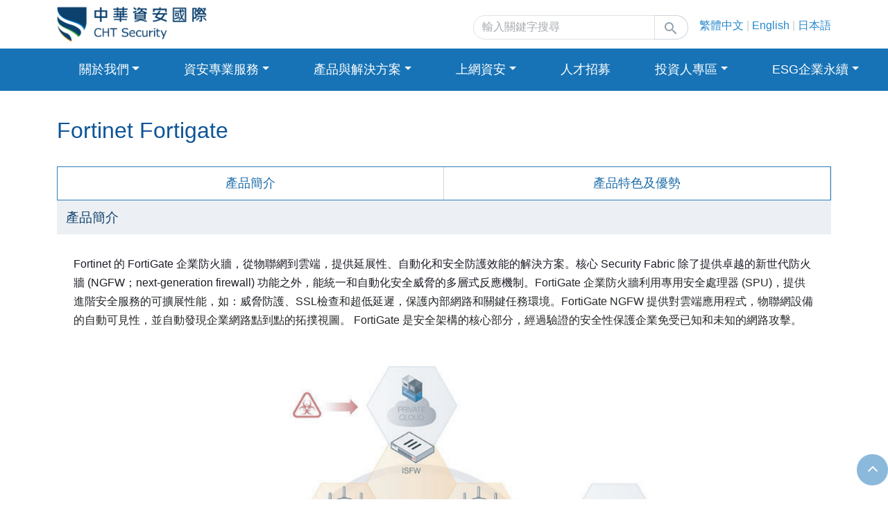

--- FILE ---
content_type: text/html;charset=UTF-8
request_url: https://www.chtsecurity.com/solution/ms102
body_size: 34364
content:
<!DOCTYPE html>
<html>

<head>
	<title>Fortinet Fortigate｜中華資安國際 CHT Security Co., Ltd.</title>

	<meta charset="utf-8">
	<meta name="viewport" content="width=device-width, initial-scale=1, shrink-to-fit=no">

	<link rel="icon" href="/images/favicon.ico">

	<!-- jquery -->
	<script src="/js/third-party/jquery-3.7.1.min.js"></script>

	
	<link href="/css/third-party/bootstrap.min5.33.css" rel="stylesheet">
	<script src="/js/third-party/bootstrap.bundle.min5.33.js"></script>
	
	<link href="https://maxcdn.bootstrapcdn.com/font-awesome/4.7.0/css/font-awesome.min.css" rel="stylesheet">
	
	<link href="/css/third-party/animate3.5.2.min.css" rel="stylesheet">
	<link href="/css/font-icon.css" rel="stylesheet">
	<link href="/css/custom.css" rel="stylesheet">
	<link href="/css/header_menu.css" rel="stylesheet">
	<link href="/css/special_case.css" rel="stylesheet">
	<link href="https://fonts.googleapis.com/icon?family=Material+Icons|Material+Icons+Outlined" rel="stylesheet">


	<script src="/js/vender/offcanvas.js"></script>
	<script src="/js/index.js"></script>
	<script src="/js/investor/nav-bar.js"></script>
	<!-- Google Material Icons -->
	<link
		href="https://fonts.googleapis.com/icon?family=Material+Icons|Material+Icons+Outlined|Material+Symbols+Outlined|Material+Symbols+Rounded"
		rel="stylesheet">

	
	<script async src="https://www.googletagmanager.com/gtag/js?id=G-714WVG1190"></script>

</head>

<body data-spy="scroll" data-offset="400">

	
	<input type="hidden" value="zh_TW" />

	
	<header class="fixed-top">

	<div id="nav_logo" class="container d-flex">
		<div class="align-self-center me-auto">
			<a class="brand-lg-only " href="/"> <img src="/images/logo.png">
			</a>
		</div>
		<div class="align-self-center s-brand-link me-3 pt-2">
			<form method="get" action="https://cse.google.com/cse" target="_blank">
				<input type="hidden" name="cx" value="d1f3fb9eb94fc49c2" />
				<input type="hidden" name="_csrf" value="dU38vgZgKxkL3ChaPPewVR82y6tSKSqLPDElnjXZ5Wrt2-QQFiyfjGIESCwmvkxjDdqENisB5skxTx-mBFUc-wTqgQva4td1" />
				<div class="input-group">
					<input type="text" name="q" id="search" size="25" value="" class="form-control search-input"
						placeholder="輸入關鍵字搜尋" style="max-height: 35px;">
					<div class="input-group-append">
						<button type="submit" value="Search" class="btn btn-outline-secondary search-button"
							style="max-height: 35px;">
							<span class="material-icons">search
							</span></button>
					</div>
				</div>
			</form>
		</div>
		<div class="align-self-center">
			<p class="s-brand-link">
				<a href="/?lang=zh_TW">繁體中文</a> | <a href="/?lang=en">English</a> | <a
					href="/?lang=ja">日本語</a>
			</p>
		</div>

	</div>
	<nav class="navbar navbar-expand-lg navbar-dark bg-nav">
		<div class="container">

			<a class="navbar-brand me-auto me-lg-0" href="/"><img src="/images/logo.png"></a>

			<button class="navbar-toggler border-0 " type="button" data-bs-toggle="offcanvas">
				<span class="navbar-toggler-icon"></span>
			</button>

			<div class="navbar-collapse offcanvas-collapse" id="navbarsmenu">
				
				

				
				<ul class="navbar-nav me-auto">
					<div class="language">
						<a href="/?lang=zh_TW">繁體中文</a><a href="/?lang=en">English</a><a href="/?lang=ja">日本語</a>
					</div>

					
					<li class="nav-item dropdown mega-dropdown"><a class="nav-link dropdown-toggle" href="#"
							id="dropdown01" data-bs-toggle="dropdown" aria-haspopup="true" aria-expanded="false">關於我們</a>
						<div class="dropdown-menu mega-dropdown-menu" aria-labelledby="dropdown01">
							<div class="container">
								<ol>
									<ul>
										<li><a class="dropdown-item" href="/overview">公司簡介</a>
										</li>
										<li><a class="dropdown-item" href="/awards">認證與得獎</a></li>
										<li><a class="dropdown-item" href="/news">訊息專區</a></li>
										
										<li><a class="dropdown-item" href="/contactus">聯絡我們</a>
										</li>
										
									</ul>
									<ul>
										<h5>利害關係人專區</h5>
										<li>
											<a class="dropdown-item" href="/stakeholder">利害關係人</a>
										</li>
										<li>
											<a class="dropdown-item" href="/stakeholder/customer-handling">客戶申訴處理政策</a>
										</li>
									</ul>
								</ol>
							</div>
						</div>
					</li>

					
					<li class="nav-item dropdown mega-dropdown"><a class="nav-link dropdown-toggle" href="#"
							id="dropdown02" data-bs-toggle="dropdown" aria-haspopup="true" aria-expanded="false">資安專業服務</a>
						<div class="dropdown-menu mega-dropdown-menu" aria-labelledby="dropdown02">
							<div class="container menu-item-container">
								<ol>
									<ul>
										<h5>資安檢測服務</h5>
										<li><a class="dropdown-item" href="/service/m101">源碼檢測服務</a></li>
										<li><a class="dropdown-item" href="/service/m102">弱點掃描服務</a></li>
										<li><a class="dropdown-item" href="/service/m113">網頁個資掃描服務</a></li>
										<li><a class="dropdown-item" href="/service/m103">滲透測試服務</a></li>
										<li><a class="dropdown-item" href="/service/m104">資安健診服務</a></li>
										<li><a class="dropdown-item" href="/service/m106">社交工程演練服務</a></li>
										<li><a class="dropdown-item" href="/service/m115">AI應用系統安全檢測服務</a></li>
										<li><a class="dropdown-item" href="/service/m107">App檢測服務</a></li>
										<li><a class="dropdown-item" href="/service/m108">紅隊演練服務</a></li>
										<li><a class="dropdown-item" href="/service/m114">攻擊模擬演練服務</a></li>
										<li><a class="dropdown-item" href="/service/m109">電腦系統資訊安全評估</a></li>
										<li><a class="dropdown-item" href="/service/m110">IoT檢測</a></li>
										<li><a class="dropdown-item" href="/service/m111">DDoS攻防演練</a></li>
										<li><a class="dropdown-item" href="/service/m112">OT資安服務</a></li>
									</ul>
									<ul>
										<h5>資安管理與顧問服務</h5>
										<li><a class="dropdown-item" href="/service/m302">資通安全威脅偵測管理(SOC)服務</a></li>
										<li><a class="dropdown-item" href="/service/m401">資安事件處理與鑑識服務</a></li>
										<li><a class="dropdown-item" href="/service/m305">MDR威脅偵測應變服務</a></li>
										<li><a class="dropdown-item" href="/service/m405">網頁存活與異動監測服務</a></li>
										<li><a class="dropdown-item" href="/service/m402">PKI建置規劃</a></li>
										<li><a class="dropdown-item" href="/service/m403">ISMS/PIMS顧問輔導</a></li>
										<li><a class="dropdown-item" href="/service/m407">OT場域資安防護監測與應變服務</a></li>
									</ul>
									<ul>
										<h5>雲端資安服務</h5>
										<li><a class="dropdown-item" href="/service/m803">雲端資通安全威脅偵測管理(Cloud SOC)服務</a></li>
										<li><a class="dropdown-item" href="/service/m804">雲端資安健診服務</a></li>
										<li><a class="dropdown-item" href="/service/m801">資通安全弱點通報平台</a></li>
										<li><a class="dropdown-item" href="/solution/ms407">電子郵件警覺性測試服務</a></li>

									</ul>
									
										<ul>
											<h5>資安服務共契專區</h5>
											<li><a class="dropdown-item" href="/service/m706">資安共同供應契約</a></li>
											<li><a class="dropdown-item" href="/service/m701">資通安全威脅偵測管理(SOC)服務共同供應契約</a></li>
											<li><a class="dropdown-item" href="/service/m702">弱點檢測服務共同供應契約</a></li>
											<li><a class="dropdown-item" href="/service/m703">滲透測試服務共同供應契約</a></li>
											<li><a class="dropdown-item" href="/service/m704">資安健診服務共同供應契約</a></li>
											<li><a class="dropdown-item" href="/service/m705">社交工程演練服務共同供應契約</a></li>
										</ul>
									
								</ol>
							</div>
						</div>
					</li>

					
					<li class="nav-item dropdown mega-dropdown" id="read-more-dropdown-id"><a
							class="nav-link dropdown-toggle" id="dropdown04" href="#" data-bs-toggle="dropdown" aria-haspopup="true" aria-expanded="false">產品與解決方案</a>
						<div class="dropdown-menu mega-dropdown-menu" id="read-more-dropdown-menu-id"
							aria-labelledby="dropdown04">
							<div class="container mn-hg-300">
								<ol>
									<ul>
										<h5>產品與解決方案</h5>
										<li><a class="dropdown-item" href="/solution/ms501">政府機關資安解決方案</a></li>
										<li><a class="dropdown-item" href="/solution/ms502">證券業資安解決方案</a></li>
										<li><a class="dropdown-item" href="/solution/ms503">製造業資安解決方案</a></li>
										<li><a class="dropdown-item" href="/solution/ms504">上市櫃公司資通安全管控指引解決方案</a></li>
									</ul>
									<ul>
										<h5 class="menu-fix-width">資安防護產品</h5>
										<ol id="all-security-product-id">
											<ul>
												<h5 class="pt-2"><a>網路及端點防護</a><span
														id="network-endpoint-security-product-id"
														class="headline-more-content">查看更多...</span>
												</h5>
												<li><a class="dropdown-item" href="/solution/ms101">SecuTex 先進資安威脅防禦系統</a></li>
												<li><a class="dropdown-item" href="/solution/ms107">SecuTex ED</a></li>
												<li></li>
												<li><a class="dropdown-item" href="/solution/ms102">Fortinet Fortigate</a></li>
												<li><a class="dropdown-item" href="/solution/ms104">Palo Alto Network NGFW</a></li>
												<li><a class="dropdown-item" href="/solution/ms204">CrowdStrike Endpoint Protection</a></li>
												<li><a class="dropdown-item" href="/solution/ms420">IMPERVA SecureSphere</a></li>
												<li><a class="dropdown-item" href="/solution/ms103">Sophos NGFW</a></li>


												<!-- if phone -->
												<li><a class="dropdown-item phone-dispaly"
														href="/solution/ms207">Gigamon 智慧型流量可視化分流平台</a></li>
												<li><a class="dropdown-item phone-dispaly" href="/solution/ms412">PacketX GRISM 智慧型全功能網路可視化平台</a></li>

											</ul>
											<ul>
												<h5 class="pt-2 "><a>弱點檢測</a><span
														id="vulnerability-scan-product-id" class="headline-more-content">查看更多...</span></h5>
												<li><a class="dropdown-item" href="/solution/ms417">資安眼HorusEyes</a></li>
												<li><a class="dropdown-item" href="/solution/ms411">Opentext Fortify WebInspect</a></li>
												<li><a class="dropdown-item" href="/solution/ms415">Tenable Security Center 弱點管理平台</a></li>
												<li><a class="dropdown-item" href="/solution/ms401">弱點管理平台 PRO</a></li>
												<!-- if phone -->
												<li><a class="dropdown-item phone-dispaly" href="/solution/ms410">Opentext Fortify SCA</a></li>
												<li><a class="dropdown-item phone-dispaly"
														href="/solution/ms414">Rapid7 InsightAppSec 網頁應用安全測試系統</a></li>


												<h5 class="pt-2"><a>存取管控</a><span
														id="access-control-id" class="headline-more-content">查看更多...</span></h5>
												<li><a class="dropdown-item" href="/solution/ms408">e-SOFT SIP內網資安部署管理系統 NAC++</a></li>
											</ul>
											<ul>
												<h5 class="pt-2"><a>資安管理</a><span
														id="security-management-product-id"
														class="headline-more-content">查看更多...</span>
												</h5>
												<li><a class="dropdown-item" href="/solution/ms302">CypherCom 端對端加密通訊系統</a></li>
												<li><a class="dropdown-item" href="/solution/ms413">瑞思資訊 RapixEngine</a></li>
												<li><a class="dropdown-item" href="/solution/ms421">Nutanix HCI超融合基礎架構</a>
												</li>
												<li></li>
												<li></li>
												<li></li>
												<!-- if phone -->
												<li><a class="dropdown-item phone-dispaly"
														href="/solution/ms421">Nutanix HCI超融合基礎架構</a></li>
												<li><a class="dropdown-item phone-dispaly" href="/solution/ms301">Secure Element 硬體安全元件</a></li>
												<li><a class="dropdown-item phone-dispaly"
														href="/solution/ms304">Trellix Email Security</a></li>
												<li><a class="dropdown-item phone-dispaly"
														href="https://secure365.hinet.net/EnterpriseSecurity/product/inner.do?product_id=4878f87c4e000000c6c2598409c2cba5"
														target="_blank">Securebox檔案防護</a></li>
												<li><a class="dropdown-item phone-dispaly" href="/solution/ms404">電子郵件警覺性測試系統</a></li>
												<li><a class="dropdown-item phone-dispaly" href="/solution/ms406">遠距辦公解決方案</a></li>

												<h5 class="pt-2 "><a>備份備援</a><span id="backup-product-id"
														class="headline-more-content">查看更多...</span>
												</h5>
												<li><a class="dropdown-item" href="/solution/ms423">Veeam</a></li>
												<li><a class="dropdown-item" href="/solution/ms422">Commvault</a></li>

											</ul>
										</ol>

										<ol id="network-endpoint-security-product-id-more" class="product-more">
											<ul>
												<h5 class="pt-2 sub-menu-fix-width"><a>網路及端點防護</a><span
														class="headline-to-back">x</span></h5>
												<ol>
													<ul>
														<li><a class="dropdown-item" href="/solution/ms101">SecuTex 先進資安威脅防禦系統</a></li>
														<li><a class="dropdown-item" href="/solution/ms107">SecuTex ED</a></li>
														<li></li>
														<li><a class="dropdown-item" href="/solution/ms102">Fortinet Fortigate</a></li>
														<li><a class="dropdown-item" href="/solution/ms104">Palo Alto Network NGFW</a></li>
														<li><a class="dropdown-item" href="/solution/ms204">CrowdStrike Endpoint Protection</a></li>
														<li><a class="dropdown-item"
																href="/solution/ms420">IMPERVA SecureSphere</a>
														</li>
														<li><a class="dropdown-item" href="/solution/ms103">Sophos NGFW</a></li>
													</ul>
													<ul>
														<li><a class="dropdown-item"
																href="/solution/ms207">Gigamon 智慧型流量可視化分流平台</a>
														</li>
														<li><a class="dropdown-item" href="/solution/ms412">PacketX GRISM 智慧型全功能網路可視化平台</a></li>
													</ul>
												</ol>
											</ul>
										</ol>
										<ol id="vulnerability-scan-product-id-more" class="product-more">
											<ul>
												<h5 class="pt-2 sub-menu-fix-width"><a>弱點檢測</a><span
														class="headline-to-back">x</span></h5>
												<ol>
													<ul>
														<li><a class="dropdown-item" href="/solution/ms417">資安眼HorusEyes</a>
														</li>
														<li><a class="dropdown-item" href="/solution/ms411">Opentext Fortify WebInspect</a></li>
														<li><a class="dropdown-item"
																href="/solution/ms415">Tenable Security Center 弱點管理平台</a>
														</li>
														<li><a class="dropdown-item" href="/solution/ms401">弱點管理平台 PRO</a></li>
														<li><a class="dropdown-item" href="/solution/ms410">Opentext Fortify SCA</a></li>
														<li><a class="dropdown-item"
																href="/solution/ms414">Rapid7 InsightAppSec 網頁應用安全測試系統</a>
														</li>

													</ul>
												</ol>
											</ul>
										</ol>
										<ol id="access-control-id-more" class="product-more">
											<ul>
												<h5 class="pt-2 sub-menu-fix-width"><a>存取管控</a><span
														class="headline-to-back">x</span></h5>
												<ol>
													<ul>
														<li><a class="dropdown-item" href="/solution/ms408">e-SOFT SIP內網資安部署管理系統 NAC++</a></li>
														<li><a class="dropdown-item" style="visibility: hidden">None</a>
														</li>
														<li><a class="dropdown-item" style="visibility: hidden">None</a>
														</li>
														<li><a class="dropdown-item" style="visibility: hidden">None</a>
														</li>
													</ul>
												</ol>
											</ul>
										</ol>
										<ol id="security-management-product-id-more" class="product-more">
											<ul>
												<h5 class="pt-2 sub-menu-fix-width"><a>資安管理</a><span
														class="headline-to-back">x</span></h5>
												<ol>
													<ul>
														<li><a class="dropdown-item" href="/solution/ms302">CypherCom 端對端加密通訊系統</a></li>
														<li><a class="dropdown-item"
																href="/solution/ms413">瑞思資訊 RapixEngine</a>
														</li>
														<li><a class="dropdown-item"
																href="/solution/ms421">Nutanix HCI超融合基礎架構</a>
														</li>
														<li><a class="dropdown-item" href="/solution/ms301">Secure Element 硬體安全元件</a></li>


													</ul>
													<ul>
														<li><a class="dropdown-item"
																href="/solution/ms304">Trellix Email Security</a>
														</li>
														<li><a class="dropdown-item"
																href="https://secure365.hinet.net/EnterpriseSecurity/product/inner.do?product_id=4878f87c4e000000c6c2598409c2cba5"
																target="_blank">Securebox檔案防護</a></li>
														<li><a class="dropdown-item" href="/solution/ms404">電子郵件警覺性測試系統</a></li>
														<li><a class="dropdown-item" href="/solution/ms406">遠距辦公解決方案</a></li>
													</ul>
												</ol>
											</ul>
										</ol>
										<ol id="backup-product-id-more" class="product-more">
											<ul>
												<h5 class="pt-2 sub-menu-fix-width"><a>備份備援</a><span
														class="headline-to-back">x</span></h5>
												<ol>
													<ul>
														<li><a class="dropdown-item"
																href="/solution/ms423">Veeam</a>
														</li>
														<li><a class="dropdown-item"
																href="/solution/ms422">Commvault</a>
														</li>
														<li><a class="dropdown-item" style="visibility: hidden">None</a>
														</li>
														<li><a class="dropdown-item" style="visibility: hidden">None</a>
														</li>
														<li><a class="dropdown-item" style="visibility: hidden">None</a>
														</li>
													</ul>
												</ol>
											</ul>
										</ol>
									</ul>
								</ol>
							</div>
						</div>
					</li>
					
					<li class="nav-item dropdown mega-dropdown"><a class="nav-link dropdown-toggle" href="#"
							id="dropdown03" data-bs-toggle="dropdown" aria-haspopup="true" aria-expanded="false">上網資安</a>
						<div class="dropdown-menu mega-dropdown-menu" aria-labelledby="dropdown03">
							<div class="container">
								<ol>
									<ul>
										<h5>個人/家庭</h5>
										<li><a class="dropdown-item" href="https://keeper.hisecure.hinet.net/"
												target="_blank">防駭守門員</a></li>
										<li><a class="dropdown-item" href="https://familycare.hinet.net/"
												target="_blank">色情守門員</a></li>
										<li><a class="dropdown-item" href="https://timecontrol.hinet.net/"
												target="_blank">上網時間管理</a></li>
										<li><a class="dropdown-item" href="https://hisecure.hinet.net/" target="_blank">HiNet 防毒防駭</a></li>
										<li><a class="dropdown-item" href="/solution/ms601">防詐隊長</a></li>
									</ul>
									<ul>
										<h5>企業上網資安</h5>
										<li><a class="dropdown-item" href="https://secure365.hinet.net/product/22"
												target="_blank">HiNet入侵防護服務</a></li>
										<li><a class="dropdown-item" href="https://secure365.hinet.net/product/23"
												target="_blank">HiNet DDoS防護服務</a></li>
										<li><a class="dropdown-item" href="https://secure365.hinet.net/product/60"
												target="_blank">HiNet先進網路防禦系統服務(ANDs)</a></li>
										<li><a class="dropdown-item" href="https://secure365.hinet.net/product/58"
												target="_blank">HiNet企業防駭守門員</a></li>
										<li><a class="dropdown-item" href="https://secure365.hinet.net/product/66"
												target="_blank">HiNet WAF服務</a></li>
										<li><a class="dropdown-item" href="/solution/ms602">WAAP多合一網站應用與API防護服務</a>
										</li>
									</ul>
								</ol>
							</div>
						</div>
					</li>
					<li class="nav-item">
						<a class="nav-link" href="https://www.104.com.tw/company/1a2x6bkbsb" target="_blank">人才招募</a>
					</li>



					<li class="nav-item dropdown mega-dropdown">
						<a class="nav-link dropdown-toggle" href="#" id="dropdown-stock" data-bs-toggle="dropdown"
							aria-haspopup="true" aria-expanded="false">投資人專區</a>
						<div class="dropdown-menu mega-dropdown-menu" aria-labelledby="dropdown-stock">
							<div class="container menu-item-container">
								<ol class="row">
									<ul class="col-lg-3 col-md-12 col-sm-12">
										<h5>財務資訊　　</h5>
										<li><a class="dropdown-item" href="/investor/finance?tab=month">月營收</a></li>
										<li><a class="dropdown-item" href="/investor/finance?tab=quarterly">季財報</a></li>
										<li><a class="dropdown-item" href="/investor/finance?tab=year">年報</a></li>
									</ul>
									<ul class="col-lg-3 col-md-12 col-sm-12">
										<h5>股東專欄　　</h5>
										<li><a class="dropdown-item" href="/investor/shareholder?tab=shareholder">股東會</a></li>
										<li><a class="dropdown-item" href="/investor/shareholder?tab=dividend">股利資訊</a></li>
										<li><a class="dropdown-item"
												href="/investor/shareholder?tab=main-shareholder">主要股東</a></li>
									</ul>

									<ul class="col-lg-3 col-md-12 col-sm-12">
										<h5>法說會</h5>
										<li><a class="dropdown-item" href="/investor/earnings">法說會　　</a></li>
									</ul>
									<ul class="col-lg-3 col-md-12 col-sm-12">
										<h5>公司治理　　</h5>
										<li><a class="dropdown-item" href="/investor/governance?tab=organization">組織架構</a></li>
										<li><a class="dropdown-item"
												href="/investor/governance?tab=board-of-director">董事會資訊</a></li>
										<li><a class="dropdown-item" href="/investor/governance?tab=committee">功能性委員會</a></li>
										<li><a class="dropdown-item"
												href="/investor/governance?tab=company-regulations">公司重要規章</a></li>
										<li><a class="dropdown-item" href="/investor/governance?tab=auditor">內部稽核</a></li>
										<li><a class="dropdown-item" href="/investor/governance?tab=operate">誠信經營</a></li>
										<li><a class="dropdown-item" href="/investor/governance?tab=security">資訊安全與隱私保護</a></li>
									</ul>
									<ul class="col-lg-3 col-md-12 col-sm-12">
										<h5>重大訊息</h5>
										<li><a class="dropdown-item" target="_blank"
												href="https://mops.twse.com.tw/mops/#/web/t05st01?companyId=7765&amp;month=all&amp;year=114&amp;firstDay=&amp;lastDay">重大訊息　　</a>
										</li>
									</ul>
									<ul class="col-lg-3 col-md-12 col-sm-12">
										<h5>常見問題</h5>
										<li><a class="dropdown-item" href="/investor/question">常見問題　　</a></li>
									</ul>
									<ul class="col-lg-3 col-md-12 col-sm-12">
										<h5>聯絡我們</h5>
										<li><a class="dropdown-item" href="/investor/contact">聯絡我們　　</a></li>
									</ul>
								</ol>
							</div>
						</div>
					</li>


					<li class="nav-item dropdown mega-dropdown">
						<a class="nav-link dropdown-toggle" href="#" id="dropdown-esg" data-bs-toggle="dropdown"
							aria-haspopup="true" aria-expanded="false">ESG企業永續</a>
						<div class="dropdown-menu mega-dropdown-menu" aria-labelledby="dropdown-esg">
							<div class="container menu-item-container">
								<ol>
									<ul>
										<h5>ESG企業永續</h5>
										<li>
											<a class="dropdown-item" href="/esg/environment">環境保護　</a>
										</li>
									</ul>

									<ul>
										<h5>社會責任</h5>
										<li>
											<a class="dropdown-item" href="/esg/responsibility?tab=welfare">薪酬與福利</a>
											<a class="dropdown-item" href="/esg/responsibility?tab=human">人權政策</a>
										</li>
									</ul>

									<ul>
										<h5>公司治理　　</h5>
										<li><a class="dropdown-item" href="/investor/governance?tab=organization">組織架構</a></li>
										<li><a class="dropdown-item"
												href="/investor/governance?tab=board-of-director">董事會資訊</a></li>
										<li><a class="dropdown-item" href="/investor/governance?tab=committee">功能性委員會</a></li>
										<li><a class="dropdown-item"
												href="/investor/governance?tab=company-regulations">公司重要規章</a></li>
										<li><a class="dropdown-item" href="/investor/governance?tab=auditor">內部稽核</a></li>
										<li><a class="dropdown-item" href="/investor/governance?tab=operate">誠信經營</a></li>
										<li><a class="dropdown-item" href="/investor/governance?tab=security">資訊安全與隱私保護</a></li>
									</ul>

								</ol>
							</div>
						</div>
					</li>


				</ul>

			</div>
		</div>
	</nav>


</header>

	
	<section class="pd-top-7px">

	<div id="scrollblock1">
		<div class="container">
			<div class="row entry-head">
				<div class="col-sm-12 col-md-9 order-1 order-md-1">
					<h1 class="entry-title">Fortinet Fortigate</h1>
				</div>
				<div class="col-sm-12 col-md-3 order-2 order-md-3 entry-meta animated fadeInDown">
					
				</div>
			</div>
		</div>
	</div>



	<main role="main" class="animated fadeIn">
		<div class="container">
			<div class="row">
				<div class="col">

					<div id="scrollblock3" class="scrollspy-navbar">
						<ul>
							<li class="col"><a class="nav-link"
									href="#sec1">產品簡介</a></li>
							<li class="col"><a class="nav-link"
									href="#sec2">產品特色及優勢</a></li>
						</ul>
					</div>

					<div id="scrollblock4" class="scrollspy-content">

						<div class="scroll-item" id="sec1">
							<h4 class="scroll-item-title">產品簡介</h4>
							<div class="scroll-item-text"><p style='margin:0cm;font-size:16px;font-family:"Calibri",sans-serif;'><span style="color: rgb(28, 28, 38); background: white; font-family: Arial, Helvetica, sans-serif;">Fortinet&nbsp;</span><span style='font-family:"微軟正黑體",sans-serif;color:#1C1C26;background:white;'>的&nbsp;</span><span style="color: rgb(28, 28, 38); background: white; font-family: Arial, Helvetica, sans-serif;">FortiGate&nbsp;</span><span style='font-family:"微軟正黑體",sans-serif;color:#1C1C26;background:white;'>企業防火牆，從物聯網到雲端，提供延展性、自動化和安全防護效能的解決方案。核心&nbsp;</span><span style="color: rgb(28, 28, 38); background: white; font-family: Arial, Helvetica, sans-serif;">Security Fabric</span><span style='font-family:"微軟正黑體",sans-serif;color:#1C1C26;background:white;'>&nbsp;除了提供卓越的新世代防火牆</span><span style="color: rgb(28, 28, 38); background: white; font-family: Arial, Helvetica, sans-serif;">&nbsp;(NGFW；next-generation firewall)&nbsp;</span><span style='font-family:"微軟正黑體",sans-serif;color:#1C1C26;background:white;'>功能之外，能統一和自動化安全威脅的多層式反應機制。</span><span style="color: rgb(36, 38, 41); background: white; font-family: Arial, Helvetica, sans-serif;">FortiGate&nbsp;</span><span style='font-family:"微軟正黑體",sans-serif;color:#242629;background:white;'>企業防火牆利用專用安全處理器</span><span style="color: rgb(36, 38, 41); background: white; font-family: Arial, Helvetica, sans-serif;">&nbsp;(SPU)</span><span style='font-family:"微軟正黑體",sans-serif;color:#242629;background:white;'>，提供進階安全服務的可擴展性能，如：威脅防護、</span><span style="color: rgb(36, 38, 41); background: white; font-family: Arial, Helvetica, sans-serif;">SSL</span><span style='font-family:"微軟正黑體",sans-serif;color:#242629;background:white;'>檢查和超低延遲，保護內部網路和關鍵任務環境。</span><span style="color: rgb(36, 38, 41); background: white; font-family: Arial, Helvetica, sans-serif;">FortiGate NGFW</span><span style='font-family:"微軟正黑體",sans-serif;color:#242629;background:white;'>&nbsp;提供對雲端應用程式，物聯網設備的自動可見性，並自動發現企業網路點到點的拓撲視圖。&nbsp;</span><span style="color: rgb(36, 38, 41); background: white; font-family: Arial, Helvetica, sans-serif;">FortiGate</span><span style='font-family:"微軟正黑體",sans-serif;color:#242629;background:white;'>&nbsp;是安全架構的核心部分，經過驗證的安全性保護企業免受已知和未知的網路攻擊。</span></p><p style="margin: 0cm 0cm 0.0001pt; font-size: 16px; font-family: Calibri, sans-serif; text-align: center;"><span style='font-size:15px;font-family:"微軟正黑體",sans-serif;'>&nbsp;</span><span style='font-size:24px;font-family:"新細明體",serif;color:#6C7D8C;'>&nbsp;</span><img src="/images/archive/1575616355850.png" class="fr-fic fr-dii" style="width: 60%;"></p></div>
							


						</div>

						<div class="scroll-item" id="sec2">
							<h4 class="scroll-item-title">產品特色及優勢</h4>
							<div class="scroll-item-text"><ul><li><u>威脅的可見度及隔離</u>：<span style="font-family: Arial,Helvetica,sans-serif;">Fortinet</span> 的內網安全防火牆<span style="font-family: Arial,Helvetica,sans-serif;"> (ISFW) </span>可提供涵蓋整個內部網路的更強大可見度，與現有的新世代防火牆邊緣部署相輔相成。當駭客從網路內部一個被入侵的主機擴散至其它主機，試圖尋找有價值的資產及資料時，<span style="font-family: Arial,Helvetica,sans-serif;">ISFW</span>可將內部網路區隔分段，以限制駭客與惡意程式碼的側向移動及散播，抵禦端對端跨越全網路的一致威脅態勢。</li><li><u>安全防護</u>：提供由內至外的智慧型、自適應威脅防禦，以縮短漏洞空窗期及降低損害。<span style="font-family: Arial,Helvetica,sans-serif;">Fortinet</span> 的內網安全防火牆可利用網路隔離、可操作的安全及完整的登記與審核措施來緩解威脅並保護重要的資產及資料。</li><li><u>線速級性能</u>：<span style="font-family: Arial, Helvetica, sans-serif;">Fortinet</span> 內網安全防火牆擁有高達數千兆位的運作速度，可提供深度的封包/連線檢測而不會拖慢內網速度。<span style="font-family: Arial,Helvetica,sans-serif;">ISFW</span>發揮極高的性能，以滿足內部東西向流量的需求。</li></ul></div>
							


						</div>
					</div>
				</div>
			</div>
		</div>
	</main>
</section>

	<div id="gotop">
		<a href="#"><i class="fa fa-angle-up"></i></a>
	</div>

	
	<footer>
	<div class="container">

		<div class="footer-logo float-right text-end row">
			<a href="https://www.cht.com.tw" target="_blank"> <img src="/images/cht_logo.svg"> <span class="h5">關係企業</span>
			</a>
			<div class="col-md-12 ms-auto mt-5">
				<script src="https://dunsregistered.dnb.com/ESG.js" type="text/javascript"></script>
			</div>

		</div>
		
		<div class="footer-info float-center">
			<p>
				<i class="fa fa-map-marker"></i> <span>服務據點（台北）：100019 台北市中正區杭州南路一段 26 號 8 樓</span>
			</p>
			<p>
				<i class="fa fa-map-marker"></i> <span>服務據點（台中）：408030 台中市南屯區文心路一段 351 號 2 樓</span>
			</p>
			<p>
				<i class="fa fa-map-marker"></i> <span>服務據點（台南）：711010 台南市歸仁區歸仁十三路一段6號3樓B326室</span>
			</p>
			<p>
				<i class="fa fa-map-marker"></i> <span>服務據點（高雄）：813310 高雄市左營區至聖路 200 號 7 樓</span>
			</p>
			<p>
				<i class="fa fa-phone"></i> <span>聯繫電話：台北 02-2343-1628，台中 04-2369-2214，高雄 07-262-6260</span>
			</p>
			<p>
				<i class="fa fa-phone"></i> <span>客服專線：02-2343-2228，周一至周五上午9:00-12:00與下午1:30-5:30</span>
			</p>
			<p>
				<i class="fa fa-envelope"></i> <span>客服信箱：</span> <img
					src="/images/footer_email@2x.png" class="wd-186">
			</p>
		</div>

		<div class="row footer-copyright">
			<div class="col-12 col-md-6 text-md-start">
				<a href="/pics" target="_blank" class="text-muted display-block">個人資料蒐集告知聲明</a>
				<a href="/stakeholder" target="_blank" class="text-muted display-block">利害關係人專區</a>
			</div>
			<div class="col-12 col-md-6 text-md-end">
				<a class="text-muted">中華資安國際股份有限公司版權所有 ©</a>
				<a class="text-muted" id="com-copyright-year-id"></a>
				<a class="text-muted">CHT Security Co., Ltd.</a>
			</div>
		</div>

	</div>

</footer>

</body>
</html>

--- FILE ---
content_type: text/css
request_url: https://www.chtsecurity.com/css/font-icon.css
body_size: 1346
content:
@font-face {
  font-family: 'icomoon';
  src:  url('../fonts/icomoon.eot?7ovid2');
  src:  url('../fonts/icomoon.eot?7ovid2#iefix') format('embedded-opentype'),
    url('../fonts/icomoon.ttf?7ovid2') format('truetype'),
    url('../fonts/icomoon.woff?7ovid2') format('woff'),
    url('../fonts/icomoon.svg?7ovid2#icomoon') format('svg');
  font-weight: normal;
  font-style: normal;
}

[class^="icon-"], [class*=" icon-"] {
  /* use !important to prevent issues with browser extensions that change fonts */
  font-family: 'icomoon' !important;
  speak: none;
  font-style: normal;
  font-weight: normal;
  font-variant: normal;
  text-transform: none;
  line-height: 1;

  /* Better Font Rendering =========== */
  -webkit-font-smoothing: antialiased;
  -moz-osx-font-smoothing: grayscale;
}

.icon-buliding:before {
  content: "\e904";
}
.icon-shield:before {
  content: "\e905";
}
.icon-bank:before {
  content: "\e900";
}
.icon-circuit:before {
  content: "\e901";
}
.icon-plane:before {
  content: "\e902";
}
.icon-university:before {
  content: "\e903";
}


--- FILE ---
content_type: text/css
request_url: https://www.chtsecurity.com/css/custom.css
body_size: 34253
content:
/* Move down content because we have a fixed navbar body內容下移 */
/*-手持 5rem-*/
body {
  overflow-x: hidden;
  overflow-y: auto;
  padding-top: 4.1em;
  position: relative;
}

/*-992px up 8rem-*/
@media (min-width: 992px) {
  body {
    padding-top: 8em;
  }
}

/*-992px up 20rem-*/
@media (min-width: 992px) {
  .body_position {
    padding-top: 13em;
  }
}

/*--------------------------------------------------------------
>>> TABLE OF CONTENTS:
----------------------------------------------------------------
1.0 Normalize/一般設定
2.0 Links/連結
3.0 Alignments/對齊 
4.0 button/按鈕
5.0 Lists/清單 
6.0 Forms/表單
7.0 Tables/表格
8.0 Navigation + header/選單導覽列
9.0 Layout/基本布局
   9.1 breadcrumb 麵包屑
   9.2 Products Content/產品
   9.3 Footer
   9.4 index
   9.5 Pages
   9.6 go to top
10.0 Media Queries/瀏覽裝置(手持)
11.0 animation
12.0 text style
13.0 color change(第二版porducts page設定)



/*--------------------------------------------------------------
1.0 Normalize
Styles based on bootstrap 4.1.1 
--------------------------------------------------------------*/
body {
  margin: 0;
  font-family: "微軟正黑體", -apple-system, BlinkMacSystemFont, "Segoe UI", Roboto, "Helvetica Neue", Arial, sans-serif, "Apple Color Emoji", "Segoe UI Emoji", "Segoe UI Symbol";
  ;
  font-size: 1rem;
  font-weight: 400;
  line-height: 1.7;
  color: #242629;
  text-align: left;
  background-color: #fff;
}

hr {
  border: 0;
  height: 1px;
  margin-bottom: 1.5em;
}


/*--------------------------------------------------------------
2.0 Links
--------------------------------------------------------------*/

a {
  color: #2687cd;
}

a:focus {
  outline: none;
}

a:hover,
a:active {
  color: #0056b3;
  text-decoration: underline;
  outline: 0;
  transition: all .5s ease-out;
}

a:not([href]):not([tabindex]) {
  color: inherit;
  text-decoration: none;
}

a:not([href]):not([tabindex]):hover,
a:not([href]):not([tabindex]):focus {
  color: inherit;
  text-decoration: none;
}

a:not([href]):not([tabindex]):focus {
  outline: 0;
}

p {
  margin-top: 0;
  margin-bottom: .8rem;
}

.text_aligncenter {
  text-align: center;
}

.text_light {
  color: #157ecc;
}



.h2,
h2 {
  font-size: 1.5rem;
}


@media (min-width: 992px) {

  .h2,
  h2 {
    font-size: 2rem;
  }
}


/*--------------------------------------------------------------
3.0 Alignments
--------------------------------------------------------------*/

.alignleft {
  display: inline;
  float: left;
  margin-right: 1.5em;
}

.alignright {
  display: inline;
  float: right;
  margin-left: 1.5em;
}

.aligncenter {
  clear: both;
  display: block;
  margin-left: auto;
  margin-right: auto;
}

.clear {
  clear: both;
}


/*--------------------------------------------------------------
4.0 button
--------------------------------------------------------------*/
button:focus,
.btn:focus,
.btn:active:focus,
.btn.active:focus,
.btn.focus,
.btn:active.focus,
.btn.active.focus {
  outline: none;
  box-shadow: none !important;
}

.btn-contact {
  padding: .5em 2em;
  border-bottom: .3em solid #efb400;
  font-size: 1.1rem;
}

@media (min-width: 992px) {
  .btn-contact {
    padding: .5em 2em;
    border-bottom: .3em solid #efb400;
  }
}

.btn-primary {
  color: #fff;
  background-color: #257bc2;
  border-color: #257bc2;
}

.btn-primary:hover {
  color: #fff;
  background-color: #1d68a7;
  border-color: #0062cc;
}

.btn-primary:focus,
.btn-primary.focus {
  box-shadow: 0 0 0 0.2rem rgba(0, 123, 255, 0.5);
}

.btn-radius {
  border-radius: 2rem;
  padding: .5rem 2rem;
}

.btn-area {
  padding-top: 2rem;
  clear: both;
  display: block;
  text-align: center;
  margin-bottom: 2rem;
}

.btn-area .btn {
  padding-left: 2rem;
  padding-right: 2rem;
}

.btn-area-center {
  text-align: center;
  padding-top: 0rem;
  clear: both;
  padding-bottom: 2rem;
  display: block;
  margin-left: auto;
  margin-right: auto;
}

@media (min-width: 768px) {
  .btn-area-center {
    text-align: center;
    padding-top: 2rem;
    padding-bottom: 0rem;
    clear: both;
    display: block;
    margin-left: auto;
    margin-right: auto;
  }
}

@media (min-width: 992px) {
  .btn-area {
    text-align: left;
  }
}

/*--------------------------------------------------------------
5.0 Lists
--------------------------------------------------------------*/
ul,
ol {}

ul {}

ol {}

li>ul,
li>ol {}

dt {}

dd {}


/*--------------------------------------------------------------
6.0 Forms
--------------------------------------------------------------*/
label {}

fieldset {}

.form-control::placeholder {
  color: #6c757d;
  opacity: .6;
}

@media (min-width: 992px) {
  .contact_form {
    padding-bottom: 1rem;
  }
}

/*--------------------------------------------------------------
7.0 Tables
--------------------------------------------------------------*/
table {}

thead th {}

th {}

.table-gray,
.table-gray>td,
.table-gray>th {
  background-color: rgba(0, 0, 0, .02);
}

table ol {
  padding-left: 1rem;
}

.table-responsive .table {
  width: 800px;
}

@media (min-width: 992px) {
  .table-responsive .table {
    width: 100%;
  }
}

table {
  border-collapse: collapse;
}

table,
th,
td {
  border: 1px solid rgba(0, 0, 0, 0.5);
  /* 1像素的黑色實線邊框 */
  /* box-shadow: 0 0 0 0.5px black; */
}


/*--------------------------------------------------------------
8.0 Navigation
--------------------------------------------------------------*/
header {
  background: #fff;
}

.fixed-top {
  z-index: 9999999;
}

.brand-area {
  z-index: 99999999;
  position: relative;
}

.bg-nav {
  background: #fff;
  border-bottom: 3px solid #1773b6;
}

.brand-lg-only {
  display: none;
}

.navbar-brand {
  margin-right: 0rem !important;
  width: 80%;
}

.navbar-brand img {
  width: 150px;
}

.bg-nav .navbar-toggler {
  border-color: #1773b6;
}

.bg-nav .navbar-toggler-icon {
  background-image: url("data:image/svg+xml;charset=utf8,%3Csvg viewBox='0 0 32 32' xmlns='http://www.w3.org/2000/svg'%3E%3Cpath stroke='rgba(18,100,160, 1)' stroke-width='2' stroke-linecap='round' stroke-miterlimit='10' d='M4 8h24M4 16h24M4 24h24'/%3E%3C/svg%3E");
}

.s-brand-link {
  display: none;
}

#logo {
  width: 230px;
  margin: 0 auto;
  -webkit-transition: all 1s ease-in-out;
  -moz-transition: all 1s ease-in-out;
  -ms-transition: all 1s ease-in-out;
  -o-transition: all 1s ease-in-out;
  transition: all 1s ease-in-out;
}


.navbar-dark .navbar-nav .nav-link {
  color: rgba(255, 255, 255, 1);
  margin-bottom: 1px;
}

.navbar-dark .navbar-nav .nav-link:focus,
.navbar-dark .navbar-nav .nav-link:hover {
  color: rgba(255, 255, 255, 1);
  background: #38abff;
  padding-left: 1rem;
  border-radius: 3px;
}


@media (min-width: 992px) {
  .navbar-brand img {
    width: 210px;
  }

  .scroll-smaller {
    height: 50px;
  }

  .brand-lg-only {
    padding: .5rem 0;
    display: inline-block;
  }

  .brand-lg-only img {
    height: 54px;
    -webkit-transition: all .5s ease-in-out;
    -moz-transition: all .5s ease-in-out;
    -ms-transition: all .5s ease-in-out;
    -o-transition: all .5s ease-in-out;
    transition: all .5s ease-in-out;
  }

  .scroll-smaller .brand-lg-only img {
    height: 40px;
  }

  .s-brand-link {
    padding-top: 1em;
    color: #c9cdcf;
    display: inline-block;
    -webkit-transition: all .5s ease-in-out;
    -moz-transition: all .5s ease-in-out;
    -ms-transition: all .5s ease-in-out;
    -o-transition: all .5s ease-in-out;
    transition: all .5s ease-in-out;
  }

  .scroll-smaller .s-brand-link {
    padding-top: .5em;
    margin-bottom: .5em;
  }

  .navbar {
    font-size: 1.1rem;
    padding: 0rem 1rem;
    width: 100%;
  }

  .bg-nav {
    background: #1773b6;
    border-bottom: none;
  }

  .navbar-brand {
    display: none;
  }

  .navbar-expand-lg .navbar-nav .nav-link {
    padding-right: 2rem;
    padding-left: 2rem;
    padding-top: 1rem;
    padding-bottom: 1rem;
  }

  .navbar-dark .navbar-nav .nav-link {
    color: rgba(255, 255, 255, 1);
    margin-bottom: 0px;
    white-space: nowrap;
  }

  .navbar-dark .navbar-nav .nav-link:focus,
  .navbar-dark .navbar-nav .nav-link:hover {
    color: rgba(255, 255, 255, 1);
    background: #184982;
  }

  .navbar-dark .navbar-nav .nav-link:hover {
    background: #11416e;
    padding-left: 2rem;
    border-radius: 0;
  }

  .hv_active {
    background: #11416e;
  }
}


/*--手持裝置--nav選單右向左滑open--*/
@media (max-width: 991.98px) {
  .offcanvas-collapse {
    font-size: 15px;
    position: fixed;
    top: 4.1em;
    /* Height of navbar */
    bottom: 0;
    left: 100%;
    width: 100%;
    padding-right: 2rem;
    padding-left: 2rem;
    padding-top: 1.5rem;
    overflow-y: auto;
    visibility: hidden;
    background-color: #11416e;
    transition-timing-function: ease-in-out;
    transition-duration: .3s;
    transition-property: left, visibility;
    z-index: 999999;
  }

  .offcanvas-collapse.open {
    left: 0;
    visibility: visible;
  }

  .nav-login {
    position: absolute;
    top: 3.8em;
    border-bottom: 1px solid #537596;
    padding-bottom: .5em;
    width: 80%;
  }

  /*--包含login按鈕 手機版間距
  .offcanvas-collapse .navbar-nav{
    margin-top:5em;
  }--*/

  /*--無login按鈕 手機版間距--*/
  .offcanvas-collapse .navbar-nav {
    margin-top: 1em;
  }
}


/*--手機版language--*/
@media (min-width: 992px) {
  .language {
    display: none;
  }
}

@media (max-width: 991.98px) {
  .language {
    color: #fff;
    padding-bottom: .5em;
    border-bottom: 1px solid #537596;
    font-size: 15px;
  }

  .language a {
    color: #64beff;
    display: inline-block;
  }

  .language a:hover {
    color: #fff;
    text-decoration: none;
  }

  .language a::after {
    font-size: 12px;
    content: "│";
    color: #537596;
    padding: 0 .5em;
  }
}


/*========================================
   9.2 Products Content/產品 欄位:簡介
==========================================*/
.entry-head {
  margin-top: 1.5em;
  margin-bottom: 1.5em;
}

.entry-title {
  margin-top: 0em;
  margin-bottom: .5em;
  color: #0e5598;
  font-size: 1.6rem;
}

.entry-content {
  margin-top: 1.5em;
}

.page-main-padding {
  padding-top: 2em;
  padding-bottom: 2em;
}

@media (min-width: 768px) {
  .page-main-padding {
    padding-top: 4em;
    padding-bottom: 3em;
  }

  .entry-head {
    margin-top: 2em;
    margin-bottom: 0em;
    -webkit-transition: all .3s ease-in-out;
    -moz-transition: all .3s ease-in-out;
    -ms-transition: all .3s ease-in-out;
    -o-transition: all .3s ease-in-out;
    transition: all .3s ease-in-out;
  }

  .entry-title {
    margin-bottom: 0em;
    margin-top: 0em;
    font-size: 2rem;
    line-height: 1.8;
    -webkit-transition: all .3s ease-in-out;
    -moz-transition: all .3s ease-in-out;
    -ms-transition: all .3s ease-in-out;
    -o-transition: all .3s ease-in-out;
    transition: all .3s ease-in-out;
  }

  .entry-meta {
    text-align: center;
  }

  #scrollblock1.scrollblock1-smaller .entry-head {
    margin-top: 1.2em;
    margin-bottom: .8em;
  }

  #scrollblock1.scrollblock1-smaller .entry-title {
    font-size: 1.8rem;
    line-height: 2;
  }

  #scrollblock1.scrollblock1-smaller .btn-contact {
    padding: .5em 2em;
    border-bottom: .3em solid #efb400;
  }
}

/*===============================
    產品說明/滾動監控 Scrollspy
=================================*/
.scrollspy-navbar {
  display: none;
}

@media (min-width: 768px) {
  .scrollspy-navbar {
    display: block;
    overflow: hidden;
    width: 100%;
  }
}

.sticky {
  position: fixed;
  z-index: 99999;
  width: 100%;
  top: 12.3em;
  padding-right: 30px;
  padding-left: 0px;
  margin-right: auto;
  margin-left: auto;
  -webkit-transition: all .3s ease-in-out;
  -moz-transition: all .3s ease-in-out;
  -ms-transition: all .3s ease-in-out;
  -o-transition: all .3s ease-in-out;
  transition: all .3s ease-in-out;
}

@media (min-width: 576px) {
  .sticky {
    max-width: 540px;
  }
}

@media (min-width: 768px) {
  .sticky {
    max-width: 720px;
  }
}

@media (min-width: 992px) {
  .sticky {
    max-width: 960px;
  }
}

@media (min-width: 1200px) {
  .sticky {
    max-width: 1140px;
  }
}


.scrollspy-navbar ul {
  display: -ms-flexbox;
  display: flex;
  -ms-flex-wrap: wrap;
  flex-wrap: wrap;
  -ms-flex-align: center;
  align-items: center;
  list-style: none;
  border: 1px solid #2c7fbc;
  padding: 0;
  margin: 0;
}

.scrollspy-navbar ul li {
  list-style: none;
  margin: 0;
  padding: 0;
  text-align: center;
  border-right: 1px solid #d1d8df;
  background: #fff;
  font-size: 1.1rem;
}

.scrollspy-navbar ul li a {
  color: #1a6ca8;
  padding: .5em 0;
}

.scrollspy-navbar ul li a:hover {
  background: #3b8fb2;
  color: #fff;
}

.scrollspy-navbar ul li .active {
  background: #2c7fbc !important;
  color: #fff !important;
  border-right: 1px solid #2c7fbc !important;
  border-top-right-radius: 0 !important;
  border-top-left-radius: 0 !important;
  border-color: #2c7fbc !important;

}

.scroll-item {
  padding-bottom: 2em;
}

.scroll-item img {
  margin: 0 auto;
  width: 100%;
}

.scroll-item-title {
  background: #ecf0f4;
  padding: .7em;
  color: #11416e;
  margin-bottom: 1.5em;
  font-weight: 500;
  font-size: 1.2em;
}

.scroll-item-text {
  padding-left: 0em;
  padding-right: 0em;
}

#scrollblock2 img {
  margin: 0 auto;
  width: 100%;
}

@media (min-width: 992px) {

  .scroll-item img,
  #scrollblock2 img {
    padding: 2em 0;
    margin: 0 auto;
    max-width: 100%;
    width: auto;
  }

  .scroll-item-text {
    padding-left: 1.5em;
    padding-right: 1.5em;
  }

  .scroll-item-text table {
    margin-bottom: 3rem;
    border-bottom: 1px solid #dee2e6;
  }
}


/*===============================
   9.3 Footer
=================================*/
footer {
  background: url(../images/footer.png)repeat-x;
  padding: 3em 0 2em;
  font-size: .95rem;
  overflow: hidden;
}

footer p {
  margin: .3em;
  color: #4c525d;
}

.footer-mail {
  margin-left: 1em;
  display: inline-block;
}

.color-red {
  color: #e03f06;
}

.color-blue {
  color: #1773b6;
}

.footer-logo {
  margin: 0 0 .5rem 0;
  width: 100%;
  text-align: center;
}

.footer-logo img {
  width: auto;
}

.footer-info i {
  margin: .2rem .2rem 0 0rem;
}

.footer-copyright {
  text-align: center;
  margin-top: 1rem;
}

.footer-copyright a {
  text-decoration: underline;
}

@media (min-width: 992px) {

  footer {
    background: url(../images/footer.png)repeat-x;
    padding: 3em 0 2em;
    font-size: .95rem;
    overflow: hidden;
  }

  .footer-logo {
    margin: 0 1em 0 2em;
    width: auto;
    text-align: left;
  }

  .footer-info i {
    margin: .2rem .2rem 0 .2rem;
  }

  .footer-copyright {
    text-align: center;
    margin-top: 1rem;
  }
}

/*===============================
   9.4 index
=================================*/
.carousel {
  background: #0c4682;
}

.carousel-item .img-fluid {
  width: 100%;
}

.carousel-item a {
  display: block;
  width: 100%;
}

.carousel-item div {
  text-align: center;
  background-size: auto 360px;
  width: 100%;
  height: 360px;
}


@media (min-width: 992px) {
  .container.menu-item-container {
    overflow: auto;
    max-height: calc(100vh - 70px - 70px - 32px - 10px);
    /*
  以背景提示捲軸上/下方還有內容
  background:
    linear-gradient(rgba(17,65,110,0.95) 30%, hsla(0,0%,100%,0)),
    linear-gradient(hsla(0,0%,100%,0), rgba(35,120,172,0.95) 65%) bottom,
    radial-gradient(at top, #aaa, transparent 70%),
    radial-gradient(at bottom, #aaa, transparent 70%) bottom;
  background-repeat: no-repeat;
  background-size: 100% 40px, 100% 40px, 100% 14px, 100% 14px;
  background-attachment: local, local, scroll, scroll;
  */
  }

  /* Hide */
  .container.menu-item-container::-webkit-scrollbar {
    width: 8px;
    height: 5px;
  }

  /* Track */
  .container.menu-item-container::-webkit-scrollbar-track {
    background: transparent;
    border-radius: 5px;
  }

  /* Handle */
  .container.menu-item-container::-webkit-scrollbar-thumb {
    background: #666;
    border-radius: 5px;
  }
}

/*===============================
  index content
=================================*/
.padding-main {
  padding-top: 2em;
  padding-bottom: 0em;
}

.marketing {
  padding-top: 2em;
  padding-bottom: 2em;
  margin-bottom: 2em;
  background: rgba(234, 234, 234, 1);
}

.cardlist {
  text-align: center;
  margin-bottom: 1rem;
}

.cardlist h2 {
  font-size: 1.7em;
  margin-bottom: .8em;
}

.cardlist i {
  color: rgba(14, 129, 223, 1);
  display: block;
  width: 130px;
  height: 130px;
  padding: 1.3rem;
  margin: 0 auto 1rem auto;
}

.fs-icon-big {
  font-size: 5em;
}

.cardlist:hover i {
  background: #257bc2;
  color: rgba(255, 255, 255, 1);
  border-radius: 99em;
  transition: all .5s ease-out;
}

.marketing .btn-primary a {
  color: #fff;
}

.title-line {
  text-align: center;
  padding-bottom: 0rem;
  width: 100%;
}

.title-line hr {
  width: 50px;
  background-color: #0e81df;
  height: 3px;
}

/*--index news--*/
.idx_news {
  margin-bottom: 0rem;
}

.idx_news ul {
  padding: 0;
  display: -ms-flexbox;
  display: flex;
  -ms-flex-wrap: wrap;
  flex-wrap: wrap;
}

.idx_news ul li {
  list-style: none;
  padding: 1rem 0;
  border-bottom: 1px solid #e0e0e1;
  font-size: 1rem;
  margin-bottom: .5rem;
  -ms-flex: 0 0 100%;
  flex: 0 0 100%;
  max-width: 100%;
}

.idx_news ul li a {
  color: #232529;
  text-decoration: none;
}

.idx_news ul li span {
  color: #257bc2;
  font-size: 0.9375rem;
  padding-right: .5rem;
  display: block;
}

.idx_news ul li img {
  width: 110px;
  height: 110px;
  float: left;
  margin-right: 1rem;
  margin-bottom: .5rem;
}

.news_title {
  color: #333;
  margin-bottom: .5rem;
}

.idx_news ul li .news_title:hover>a {
  color: #257bc2;
}

.news_article {
  font-size: 0.9375rem;
  color: #666666;
  margin-bottom: 0;
}

.idx_news ul li .news_article a {
  color: #0062cc;
}

@media (min-width: 992px) {
  .padding-main {
    padding-top: 4em;
    padding-bottom: 5em;
  }

  .marketing {
    padding-top: 4em;
    padding-bottom: 4em;
    background: rgba(234, 234, 234, 1);
    margin-bottom: 0em;
  }

  .idx_news {
    margin-bottom: 2.5rem;
  }

  .idx_news ul li {
    -ms-flex: 0 0 46%;
    flex: 0 0 46%;
    max-width: 46%;
    margin: 0 1rem;
  }

  .idx_news ul li img {
    width: 110px;
    height: 110px;
    float: left;
    margin-right: 1rem;
    margin-bottom: .5rem;
  }

  .news_article {
    font-size: 0.9375rem;
    color: #666666;
    margin-bottom: 0;
  }

  .title-line {
    text-align: center;
    padding-bottom: 1.5rem;
    width: 100%;
  }
}

@media (min-width: 1200px) {
  .idx_news ul li {
    -ms-flex: 0 0 44%;
    flex: 0 0 44%;
    max-width: 44%;
    margin: 0 2rem;
  }
}

@media (max-width: 557px) {
  .idx_news ul li img {
    width: 90px;
    height: 90px;
    float: left;
    margin-right: 1rem;
    margin-bottom: .5rem;
  }

  .news_article {
    /*
  clear: both;
  */
  }
}

/*===============================
  9.5  Pages / 基本頁面
=================================*/
.page-main-padding {
  padding-top: 2em;
  padding-bottom: 0em;
}

.page-content .entry-head {
  margin-bottom: 3em;
}

.page-content .entry-title {
  margin-bottom: .5em;
  color: #0f3e6a;
  font-size: 1.6rem;
  border-bottom: 1px solid #cfd4de;
  padding-bottom: 1rem;
}

.page-content .entry-date {
  margin-top: 1em;
  text-align: left;
  color: #a9b1c0;
}

.page-content .entry-date i {
  font-size: 1.2rem;
  padding-right: .5rem;
}

.page-content .entry-content {
  margin-top: 1em;
}

.page-content .article-title {
  font-size: 1.5rem;
  margin-bottom: 1rem;
  color: #0766ac;
}


.aside {
  margin-top: 2rem;
}

.aside_title {
  font-size: 1.5rem;
  border-bottom: 1px solid #cfd4de;
  padding-bottom: 1rem;
  margin-bottom: 1rem;
}

.aside ul {
  margin: 0;
  padding: 0;
}

.aside ul li {
  list-style: none;
  margin-bottom: .5rem;
  padding-bottom: .5rem;
  border-bottom: 1px solid #cfd4de;
}


@media (min-width: 768px) {
  .page-main-padding {
    padding-top: 1.5em;
    padding-bottom: 0em;
  }

  .page-content .entry-title {
    margin-bottom: 0em;
    padding-bottom: 1rem;
    margin-top: 0em;
    font-size: 2rem;
    line-height: 1.8;
    border-bottom: 1px solid #cfd4de;
    color: #0e5598;
  }

  .page-content .entry-date {
    margin-top: 1.5em;
  }

  .page-content .title-right-side {
    margin-bottom: 0em;
    padding-bottom: 1rem;
    margin-top: 0em;
    font-size: 1rem;
    text-align: right;
    line-height: 1.8;
    display: grid;
    align-items: end;
    height: 100%;
    border-bottom: 1px solid #cfd4de;
    color: #0e5598;
  }

  .page-content .article-title {
    font-size: 1.6rem;
    margin-bottom: 2rem;
    color: #0766ac;
  }

  .aside {
    margin-top: 2rem;
    padding-left: 0em;
  }
}

@media (min-width: 1200px) {
  .aside {
    margin-top: 2rem;
    padding-left: 4em;
  }
}


/*===============================
   9.5  Pages / about us
=================================*/
.page-about {
  background: #257ab7;
  color: #fff;
}

.about-text1,
.about-text2,
.content-text {
  padding: 1rem 0;
}

.about-text2 {
  padding: 2rem 0;
}

.about-text2 h3,
.content-text h3 {
  color: #1773b6;
  margin-bottom: 1.2rem;
  font-size: 1.5rem;
}

.about-text1-img img {
  width: 100%;
  padding-bottom: 2rem;
}

@media (min-width: 992px) {

  .about-text2 h3,
  .content-text h3 {
    color: #1773b6;
    margin-bottom: 1.2rem;
  }

  .about-text1-img img {
    width: 100%;
    height: 100%;
    padding-bottom: 0;
  }
}

/*===============================
   9.6  Pages / map
=================================*/
.contact-map {
  background: #fff;
  margin-top: 1rem;
}

@media (min-width: 992px) {
  .contact-map {
    background: #eef1f3;
  }
}

/*===============================
  9.7 go top
=================================*/
@media (max-width: 576px) {
  #gotop {
    display: none !important;
  }
}

@media (min-width: 768px) {
  #gotop {
    position: fixed;
    right: 0px;
    bottom: 20px;
    cursor: pointer;
    z-index: 20000;
    display: block;
  }

  #gotop a {
    display: inline-block;
    text-align: center;
    border-radius: 99em;
    line-height: 40px;
    width: 45px;
    height: 45px;
    color: #fff;
    opacity: 0.5;
    filter: alpha(opacity=50);
    background: #1773b6;
    font-size: 25px;
  }

  #gotop a:hover {
    color: #fff;
    opacity: 1;
    filter: alpha(opacity=100);
  }
}


/*=================================================================================
     11.0 animation
================================================================================= */
/* Small Devices, Tablets */
@media only screen and (max-width : 768px) {
  .animated {
    /*CSS transitions*/
    -o-transition-property: none !important;
    -moz-transition-property: none !important;
    -ms-transition-property: none !important;
    -webkit-transition-property: none !important;
    transition-property: none !important;
    /*CSS transforms*/
    -o-transform: none !important;
    -moz-transform: none !important;
    -ms-transform: none !important;
    -webkit-transform: none !important;
    transform: none !important;
    /*CSS animations*/
    -webkit-animation: none !important;
    -moz-animation: none !important;
    -o-animation: none !important;
    -ms-animation: none !important;
    animation: none !important;
  }
}

.animation-delay-100 {
  -webkit-animation-delay: 0.1s;
  animation-delay: 0.1s;
}

.animation-delay-200 {
  -webkit-animation-delay: 0.2s;
  animation-delay: 0.2s;
}

.animation-delay-300 {
  -webkit-animation-delay: 0.3s;
  animation-delay: 0.3s;
}

.animation-delay-400 {
  -webkit-animation-delay: 0.4s;
  animation-delay: 0.4s;
}

.animation-delay-500 {
  -webkit-animation-delay: 0.5s;
  animation-delay: 0.5s;
}

.animation-delay-600 {
  -webkit-animation-delay: 0.6s;
  animation-delay: 0.6s;
}

.animation-delay-800 {
  -webkit-animation-delay: 0.8s;
  animation-delay: 0.8s;
}

@keyframes slideInDownM {
  from {
    transform: translate3d(0, -15%, 0);
    visibility: visible;
  }

  to {
    transform: translate3d(0, 0, 0);
  }
}

.slideInDownM {
  animation-name: slideInDownM;
}

@keyframes fadeInDownM {
  from {
    opacity: 0;
    transform: translate3d(0, -20%, 0);
  }

  to {
    opacity: 1;
    transform: translate3d(0, 0, 0);
  }
}

.fadeInDownM {
  animation-name: fadeInDownM;
}

.animated {
  -webkit-animation-duration: 1s;
  animation-duration: 1s;
  -webkit-animation-fill-mode: none !important;
  animation-fill-mode: none !important;
}

/*=================================================================================
     12.0 text style
================================================================================= */
.text-red {
  color: #cb321d;
}


/*=================================================================================
     13.0 color change (第二版顏色)
================================================================================= */

/*--lightgreen 淡綠色--*/
.lightgreen .entry-title {
  color: #0ea48a;
}

.lightgreen .scroll-item-title {
  color: #098d76;
}

.lightgreen .scrollspy-navbar ul {
  border: 1px solid #2cbca3;
}

.lightgreen .scrollspy-navbar ul li a {
  color: #2cbca3;
}

.lightgreen .scrollspy-navbar ul li a {
  color: #2cbca3;
}

.lightgreen .scrollspy-navbar ul li a:hover {
  background: #2cbca3;
  color: #fff;
}

.lightgreen .scrollspy-navbar ul li .active {
  background: #2cbca3;
  color: #fff;
  border-right: 1px solid #2cbca3;
}



/*--lightblue 淡藍色系--*/
.lightblue .entry-title {
  color: #3599c8;
}

.lightblue .scroll-item-title {}

.lightblue .scrollspy-navbar ul {
  border: 1px solid #3599c8;
}

.lightblue .scrollspy-navbar ul li {
  border-right: 1px solid #3599c8;
}

.lightblue .scrollspy-navbar ul li a {
  color: #3599c8;
}

.lightblue .scrollspy-navbar ul li a:hover {
  background: #3599c8;
  color: #fff;
}

.lightblue .scrollspy-navbar ul li .active {
  background: #3599c8;
  color: #fff;
  border-right: 1px solid #3599c8;
}

.lightblue .scrollspy-navbar ul li .current {
  background: #3599c8;
  color: #fff;
  border-right: 1px solid #3599c8;
}

/*--colorOrange 橘黃色系--*/
.colorOrange .entry-title {
  color: #d7660a;
}

.colorOrange .scroll-item-title {}

.colorOrange .scrollspy-navbar ul {
  border: 1px solid #d48240;
}

.colorOrange .scrollspy-navbar ul li {
  border-right: 1px solid #d48240;
}

.colorOrange .scrollspy-navbar ul li a {
  color: #d48240;
}

.colorOrange .scrollspy-navbar ul li a {
  color: #d48240;
}

.colorOrange .scrollspy-navbar ul li a:hover {
  background: #d48240;
  color: #fff;
}

.colorOrange .scrollspy-navbar ul li .active {
  background: #d48240;
  color: #fff;
  border-right: 1px solid #d48240;
}



.navbar-fluid-color {
  background: #fff;
}

.sec_products .scrollblock4 {}

.sec_products .scrollspy-content {
  position: relative;
}

.sec_products .scroll-item {
  display: none;
  min-height: 500px;
}


.sec_products .scroll-item {
  background: #d9ebf3;
}

.sec_products .scroll-item .scroll-item-title {
  background: #d9ebf3;
  padding-top: 2em;
  margin-bottom: 1em;
  color: #3599c8;
}

.icon-pdf {
  background: url("../images/icons/pdf_icon.png");
  background-size: contain;
  background-repeat: no-repeat;
  width: 30px;
  height: 30px;
  display: inline-block;
  vertical-align: middle;
}

.icon-download {
  background: url("../images/icons/download_icon.png");
  background-size: contain;
  background-repeat: no-repeat;
  width: 30px;
  height: 30px;
  display: inline-block;
  vertical-align: middle;
  position: absolute;
  right: 0;
}




.search-input {
  border-radius: 50rem 0 0 50rem !important;
}

.search-button {
  border-radius: 0 50rem 50rem 0 !important;
  border-color: #ced4da;
  border-left: 3px;
}

.material-icons,
.material-icons-outlined {
  cursor: pointer;
  vertical-align: middle;
  color: #91a4ad;
}

.material-icons-outlined.action:hover {
  color: #fff;
  background: var(--fg-button);
  border-radius: 6px;
}

.card-img {
  height: 75px;
  color: white;
  font-size: 40px;
  margin: 10px;
  flex: 200px 0 0;
}

.card-img>img {
  width: 200px;
  height: 75px;
}

.cards-wrapper {
  display: flex;
  transition: ease 0.5s;
}

.display-area-left {

  margin: auto;
  display: flex;
  justify-content: center;
  background: #1773b6;
  border-radius: 50%;
}

.display-area-left>span {
  color: white !important;
}

.display-area {
  width: 85%;
  overflow-x: hidden;
  margin: auto;
}

.display-area-right {
  margin: auto;
  display: flex;
  justify-content: center;
  background: #1773b6;
  border-radius: 50%;
}

.display-area-right>span {
  color: white !important;
}

.search-option-title {
  background-color: #0d3f6a;
  color: white;
  border-radius: 1rem;
  padding: 0.5rem;
  padding-right: 1rem;
  padding-left: 1rem;
  display: inline-block;
  text-align: center;
  overflow-wrap: break-word;
}

.cht-custome-select {
  display: inline-block !important;
}


@media screen and (max-width: 991.98px) {
  .search-option-title {
    width: 40%;

  }

  .cht-custome-select {
    width: 50% !important;
  }
}

@media screen and (min-width: 992px) {
  .search-option-title {
    width: 25%;
  }

  .cht-custome-select {
    width: 65% !important;
  }
}


.mx-height-35 {
  max-height: 35px;
}

.mn-hg-300 {
  min-height: 300px;
}

.float-right {
  float: right;
}

.wd-186 {
  width: 186px
}

.display-block {
  display: block;
}

.attachment-text {
  color: #3366cc;
  border-bottom: 2px solid #d8e2ef;
  padding-bottom: 1rem;
}

.pd-top-7px {
  padding-top: 7em;
}

.mt-10p {
  margin-top: 10%;
}

.table-non-boder th,
.table-non-boder td,
.table-non-boder tr {
  border: solid 1px #dee2c6;
  border-left: hidden !important;
  border-right: hidden !important;
}

.w-30 {
  width: 30% !important;
}

.custom-hr {
  border: none;
  height: 2px;
  background-color: #D3D3D3;
  margin: 20px 0;
  width: 100%;
}

.footer-title {
  font-size: 20px;
}

.title-blue-bold,
.title-blue-bold>th {
  color: #17517f;
  font-weight: bold;
}

h3.title-blue-bold {
  font-size: 1.5rem;
}

.text-bold {
  font-weight: bold;
}

.text-link-blue {
  color: #2687cd;
}

.table-header-color,
.table-header-color>td,
.table-header-color>th {
  background-color: #eaf4f5;
  border-color: #dee2e6;
  vertical-align: middle !important;
  text-align: center;
}

.table-no-merge-bottom {
  margin-bottom: 0 !important;
}

.table-header-text,
.table-header-text>th {
  font-size: 0.75rem;
  word-break: break-word;
  hyphens: auto;
}

/*--------------------------------------------------------------
Bootstrap 5.3.3 adapter for 4.6.2

Start
--------------------------------------------------------------*/
a {
  text-decoration: none;
  background-color: transparent;
}

.table-bordered td,
.table-bordered th {
  border: 1px solid #dee2e6;
}

.table td,
.table th {
  padding: .75rem;
}


.media-body {
  -ms-flex: 1;
  flex: 1;
}

.form-group {
  margin-bottom: 1rem;
}

.form-row>.col,
.form-row>[class*=col-] {
  padding-right: 5px;
  padding-left: 5px;
}

.form-row {
  display: -ms-flexbox;
  display: flex;
  -ms-flex-wrap: wrap;
  flex-wrap: wrap;
  margin-right: -5px;
  margin-left: -5px;
}

/*--------------------------------------------------------------
End
--------------------------------------------------------------*/


/*--------------------------------------------------------------
diagonal line
--------------------------------------------------------------*/
.th-diagonal {
  position: relative;
  width: 200px;
  background: url("data:image/svg+xml;utf8,<svg xmlns='http://www.w3.org/2000/svg' version='1.1' preserveAspectRatio='none' viewBox='0 0 100 100'><path d='M1 0 L0 1 L99 100 L100 99' fill='black' /></svg>");
  background-repeat: no-repeat;
  background-position: center center;
  background-size: 100% 100%, auto;
}

#leftItem {
  position: absolute;
  left: 2px;
  bottom: 2px;
}

#rightItem {
  position: absolute;
  right: 2px;
  top: 2px;
}

.tr-center>td {
  text-align: center !important;
}

.border-text {
  border: 1px solid black;
  padding: 10px;
  display: inline-block;
}



--- FILE ---
content_type: text/css
request_url: https://www.chtsecurity.com/css/header_menu.css
body_size: 9927
content:
.nav-login a {
    color: #fff;
    margin-right: 2.5em;
}

.mega-dropdown-menu{
    left: 0;
}

.mega-dropdown-menu ol {
    -webkit-margin-start: 0px;
    -webkit-margin-end: 0px;
    -webkit-padding-start: 0px;
    padding-top: 1rem;
    padding-bottom: 1rem;
}

.mega-dropdown-menu ul {
    padding: 0;
    padding-right: 0em;
    margin: 0;
    padding-bottom: 2rem;
}

.mega-dropdown-menu ul:last-child {
    padding-bottom: 0rem
}

.mega-dropdown-menu ul li {
    list-style: none;
    padding: 0;
}

.mega-dropdown-menu ul h5 {
    font-weight: bold;
    border-bottom: 1px solid #2c7fbc;
    padding-bottom: .5rem;
    font-size: 1rem;
}

.view-category {
    color: #AFDEF2;
}

.mega-dropdown-menu .dropdown-item {
    width: 100%;
    padding: .2rem .5rem;
    clear: both;
    font-weight: 400;
    text-align: inherit;
    white-space: nowrap;
    background-color: transparent;
    border: 0;
}

.mega-dropdown-menu .dropdown-item.active {
    text-decoration: none;
    background-color: #007bff;
}

.mega-dropdown-menu .dropdown-item:hover {
    background: #38abff;
    color: #fff;
    padding-left: 1rem;
}

.mega-dropdown-menu .dropdown-item:focus {
    background: #1773b6;
    color: #fff;
    padding-left: 1rem;
}

.mega-dropdown-menu ul h5 {
    font-weight: bold;
    font-size: 1rem;
}


.headline-more-content {
    font-size: 10px;
    position: relative;
    color: #AFDEF2;
    float: right;
    top: 10px;
    cursor: pointer;
}

.headline-to-back {
    position: relative;
    color: white;
    float: right;
    cursor: pointer;
}

.menu-fix-width {
    width: 800px;
}

.sub-menu-fix-width {
    width: 780px;
}

.pseudo-border-top {
    --underline-width: 1000px;
    position: relative;
}

.phone-dispaly {
    display: none;
}

@media (max-width: 992px) {
    .pseudo-border-top {
        --underline-width: 100%;
        position: relative;
    }

    .menu-fix-width {
        width: 100%;
    }

    .sub-menu-fix-width {
        width: 100%;
    }

    .headline-to-back {
        color: #2c7fbc;
    }

    .headline-more-content {
        display: none;
    }

    .phone-dispaly {
        display: inline-block;
    }
}

.pseudo-border-top::after {
    content: "";
    position: absolute;
    top: 0;
    left: 0;
    width: var(--underline-width);
    border-top: 1.5px solid #2c7fbc;
    display: block;
    margin-top: -0.5rem;
}

/*--下拉次選單 992up mega menu--*/
@media (min-width: 992px) {
    .mega-dropdown {
        position: static !important;
    }

    .mega-dropdown-menu {
        width: 100%;
        padding: 2em;
        padding-right: 15px;
        padding-left: 15px;
        margin-right: auto;
        margin-left: auto;
        box-shadow: 0 .1rem .5rem rgba(0, 0, 0, .1);
        border: none;
        /* Permalink - use to edit and share this gradient: http://colorzilla.com/gradient-editor/#11416e+4,2378ac+99&0.95+0,0.95+100 */
        background: -moz-linear-gradient(top, rgba(17, 65, 110, 0.95) 0%, rgba(17, 65, 110, 0.95) 4%, rgba(35, 120, 172, 0.95) 99%, rgba(35, 120, 172, 0.95) 100%);
        /* FF3.6-15 */
        background: -webkit-linear-gradient(top, rgba(17, 65, 110, 0.95) 0%, rgba(17, 65, 110, 0.95) 4%, rgba(35, 120, 172, 0.95) 99%, rgba(35, 120, 172, 0.95) 100%);
        /* Chrome10-25,Safari5.1-6 */
        background: linear-gradient(to bottom, rgba(17, 65, 110, 0.95) 0%, rgba(17, 65, 110, 0.95) 4%, rgba(35, 120, 172, 0.95) 99%, rgba(35, 120, 172, 0.95) 100%);
        /* W3C, IE10+, FF16+, Chrome26+, Opera12+, Safari7+ */
        filter: progid:DXImageTransform.Microsoft.gradient(startColorstr='#f211416e', endColorstr='#f22378ac', GradientType=0);
        /* IE6-9 */
        -webkit-transition: all 0.3s;
        -moz-transition: all 0.3s;
        -ms-transition: all 0.3s;
        -o-transition: all 0.3s;
        transition: all 0.3s;
        box-shadow: 1px 1px 2px rgba(0%, 0%, 0%, 0.3);
        margin-top: 0;
    }

    .mega-dropdown-menu ol {
        display: flex;
        /* justify-content:space-between; */
        padding: 0;
    }

    .mega-dropdown-menu ul {
        padding: 0;
        padding-right: 2em;
    }

    .mega-dropdown-menu ul:last-child {
        padding-bottom: 1rem;
    }

    .mega-dropdown-menu ul li {
        list-style: none;
        padding: 0;
    }

    .mega-dropdown-menu ul h5 {
        font-weight: bold;
        border-bottom: 1px solid #2c7fbc;
        padding-bottom: .5em;
        color: #fff;
    }

    .mega-dropdown-menu .dropdown-item {
        width: 100%;
        padding: .4rem .5rem;
        padding-left: 0;
        clear: both;
        font-weight: 400;
        color: #fff;
        text-align: inherit;
        white-space: nowrap;
        background-color: transparent;
        border: 0;
    }

    .mega-dropdown-menu .dropdown-item.active {
        color: #fff;
        text-decoration: none;
        background-color: #007bff;
    }

    .mega-dropdown-menu .dropdown-item:hover {
        background: #38abff;
        color: #fff;
        padding-left: .5rem;
        border-radius: 3px;
    }

    .mega-dropdown-menu .dropdown-item:focus {
        background: #1773b6;
        color: #fff;
        padding-left: .5rem;
        border-radius: 3px;
    }

    .dropdown:hover>.dropdown-menu {
        display: block;
    }

    .dropdown>.dropdown-toggle:active {
        pointer-events: none;
    }
}


.dropdown-submenu {
    position: relative;
}

.dropdown-submenu a::after {
    transform: rotate(0deg);
    position: absolute;
    right: 6px;
    top: 1em;
}

.dropdown-submenu .dropdown-menu a::after {
    transform: rotate(0deg);
    position: absolute;
    right: 6px;
    top: .8em;
}

.dropdown-submenu .dropdown-menu {
    top: 0;
    left: 100%;
    margin-left: 0;
    margin-right: 0;
    background: #1773b6;
    padding: 1rem;
    border: none;
    border-radius: 0;
}

.dropdown-submenu .dropdown-menu:last-child {
    padding-bottom: 1rem;
}

.mega-dropdown-menu .dropdown-submenu .dropdown-menu .dropdown-item {
    color: #fff;
    padding: .2rem .5rem;
}

.mega-dropdown-menu .dropdown-submenu .dropdown-menu .dropdown-item:hover {
    color: #38abff;
    background: #fff;
}

@media (min-width: 992px) {
    .dropdown-submenu {
        padding: 1rem 0;
    }

    .dropdown-submenu a::after {
        transform: rotate(-90deg);
        position: absolute;
        right: 6px;
        top: 1em;
    }

    .dropdown-submenu .dropdown-menu a::after {
        transform: rotate(-90deg);
        position: absolute;
        right: 6px;
        top: .8em;
    }

    .dropdown-submenu .dropdown-menu {
        top: 0;
        left: 100%;
        margin-left: .1rem;
        margin-right: .1rem;
        background: #fff;
        padding: 1rem;
        border: none;
        border-radius: 3px;
        min-width: 12rem;
    }

    .mega-dropdown-menu .dropdown-submenu .dropdown-menu .dropdown-item {
        color: #1773b6;
        padding: .2rem .5rem;
    }

    .mega-dropdown-menu .dropdown-submenu .dropdown-menu .dropdown-item:hover {
        color: #fff;
        background: #38abff;
    }
}

/*--------------------------------------------------------------
    9.0 Layout/基本布局
--------------------------------------------------------------*/
#scrollblock1 {
    position: fixed;
    z-index: 9998;
    width: 100%;
    top: 4.1em;
    background: #fff;
    box-shadow: 1px 1px 2px rgba(0%, 0%, 0%, 0.2);
}

#scrollblock2 {
    position: relative;
    padding-bottom: 1rem;
    padding-top: 9rem;
}

/*-992px -*/
@media (min-width: 992px) {
    #scrollblock1 {
        position: fixed;
        z-index: 9998;
        width: 100%;
        top: 8em;
        background: #fff;
        box-shadow: none;
        -webkit-transition: all .3s ease-in-out;
        -moz-transition: all .3s ease-in-out;
        -ms-transition: all .3s ease-in-out;
        -o-transition: all .3s ease-in-out;
        transition: all .3s ease-in-out;
    }

    #scrollblock1.scrollblock1-smaller {
        top: 6.75em;
        box-shadow: 1px 1px 2px rgba(0%, 0%, 0%, 0.2);
    }

    #scrollblock2 {
        position: relative;
        padding-bottom: 1rem;
        padding-top: 0rem;
    }
}

/*===============================
    9.1 breadcrumb 麵包屑 
=================================*/
.breadcrumb {
    display: -ms-flexbox;
    display: flex;
    -ms-flex-wrap: wrap;
    flex-wrap: wrap;
    padding: .75rem 0;
    margin-bottom: 1rem;
    list-style: none;
    background-color: #eff2f4;
    border-radius: .25rem;
    font-size: 0.85em;
}

.breadcrumb-item.active {
    color: #9c9ca4;
}

.breadcrumb-item+.breadcrumb-item::before {
    color: #9c9ca4;
}

/*===============================
      麵包屑 滑動nav-scroller
=================================*/
.nav-scroller {
    position: relative;
    z-index: 2;
    height: 2.75rem;
    overflow-y: hidden;
    background-color: #eff2f4;
}

.nav-scroller .nav {
    display: -ms-flexbox;
    display: flex;
    -ms-flex-wrap: nowrap;
    flex-wrap: nowrap;
    padding-bottom: 1rem;
    margin-top: -1px;
    overflow-x: auto;
    color: rgba(255, 255, 255, .75);
    text-align: center;
    white-space: nowrap;
    -webkit-overflow-scrolling: touch;
}

.heading-padding {
    padding-top: 2.5em;
}

--- FILE ---
content_type: text/css
request_url: https://www.chtsecurity.com/css/special_case.css
body_size: 1107
content:
.news_title {
	font-weight: bold;
}

.preview_article {
	/* Text truncation only support in Chrome
	display: -webkit-box;
	-webkit-line-clamp: 2;
	-webkit-box-orient: vertical;
	*/
	overflow: hidden;
	word-break: break-all;
	line-height: 1.7;
	/*
	 * calc(x * y * n)
	 *	x -> font-size
	 *	y -> line-height
	 *	n -> number of lines to truncate
	 */
	height: calc(0.9375rem * 1.7 * 2);
	position: relative;
}

.bigger {
	transform: scale(1.5);
}

/* ���h�I���л\
.idx_news > ul > li > .news_article > .preview_article > div {
	position: absolute;
	width: 100%;
	bottom: 0;
	left: 0;
	text-align: right;
	padding-top: calc(0.9375rem * 1.7 * 1);
	background: linear-gradient(to bottom, rgba(255,255,255,0) 30%, rgba(255,255,255,1) 70%);
}

.idx_news > ul > li > .news_article > .preview_article > div > a {
	display: block;
}
*/

--- FILE ---
content_type: image/svg+xml
request_url: https://www.chtsecurity.com/images/cht_logo.svg
body_size: 26198
content:
<svg width="153" height="50" viewBox="0 0 153 50" version="1.1" xmlns="http://www.w3.org/2000/svg" xmlns:xlink="http://www.w3.org/1999/xlink">
<title>logo-text</title>
<desc>Created using Figma</desc>
<g id="Canvas" transform="translate(1105 -7993)">
<g id="logo/logo-text">
<g id="Group 3">
<mask id="mask0_outline" mask-type="alpha">
<g id="Clip 2">
<use xlink:href="#path0_fill" transform="translate(-1105 7993)" fill="#FFFFFF"/>
</g>
</mask>
<g id="Fill 1" mask="url(#mask0_outline)">
<use xlink:href="#path1_fill" transform="translate(-1105 7993)" fill="#0065AC"/>
</g>
</g>
<g id="Group">
<g id="Fill 4">
<use xlink:href="#path2_fill" transform="translate(-1043 8026.06)" fill="#231916"/>
</g>
<g id="Group 8">
<mask id="mask1_outline" mask-type="alpha">
<g id="Clip 7">
<use xlink:href="#path3_fill" transform="translate(-972.069 8002.41)" fill="#FFFFFF"/>
</g>
</mask>
<g id="Fill 6" mask="url(#mask1_outline)">
<use xlink:href="#path4_fill" transform="translate(-972.069 8002.41)" fill="#231916"/>
</g>
</g>
<g id="Fill 9">
<use xlink:href="#path5_fill" transform="translate(-1019.02 8002)" fill="#231916"/>
</g>
<g id="Fill 11">
<use xlink:href="#path6_fill" transform="translate(-1043 8002)" fill="#231916"/>
</g>
<g id="Fill 13">
<use xlink:href="#path7_fill" transform="translate(-995.042 8003.09)" fill="#231916"/>
</g>
</g>
</g>
</g>
<defs>
<path id="path0_fill" fill-rule="evenodd" d="M 50.0028 6.62465e-15L 0 6.62465e-15L 0 50L 50.0028 50L 50.0028 6.62465e-15Z"/>
<path id="path1_fill" fill-rule="evenodd" d="M 7.33376 23.8096L 0.0279701 23.8096C 0.011188 24.203 0 24.6058 0 24.9983C 0 25.3955 0.011188 25.7936 0.0279701 26.1926L 7.78874 26.1926C 7.58363 25.416 7.43166 24.6188 7.33376 23.8096L 7.33376 23.8096ZM 8.57003 14.2861L 2.40449 14.2861C 2.03901 15.0553 1.71549 15.8487 1.42554 16.6664L 7.78873 16.6664C 7.99385 15.8487 8.25956 15.0553 8.57003 14.2861L 8.57003 14.2861ZM 7.18649 21.428C 7.18649 20.6215 7.2387 19.8253 7.3338 19.0459L 0.713281 19.0459C 0.520287 19.8253 0.370181 20.6215 0.258301 21.428L 7.18649 21.428ZM 8.57008 28.5732L 0.258301 28.5732C 0.370181 29.3788 0.520287 30.1722 0.713281 30.9526L 9.7355 30.9526C 9.29264 30.1853 8.8992 29.3909 8.57008 28.5732L 8.57008 28.5732ZM 11.3596 33.3311L 1.42554 33.3311C 1.71549 34.1487 2.03901 34.9375 2.40449 35.7169L 13.6382 35.7169C 12.814 34.985 12.0504 34.1879 11.3596 33.3311L 11.3596 33.3311ZM 50.0029 24.9987C 50.0029 24.6062 49.9908 24.2034 49.9703 23.81L 41.3453 23.81C 41.0068 22.9858 40.6171 22.1914 40.1761 21.4278L 49.7428 21.4278C 49.6281 20.6214 49.4724 19.8251 49.2841 19.0457L 38.5408 19.0457C 37.8527 18.1852 37.0873 17.3927 36.2575 16.6664L 48.5783 16.6664C 48.2912 15.8487 47.9574 15.0553 47.5947 14.2861L 20.1747 14.2861L 20.1747 26.193L 29.8011 26.193L 29.8011 38.0999L 3.69751 38.0999C 4.2075 38.9241 4.7669 39.7193 5.36732 40.4736L 20.1626 40.4736L 20.1626 42.8585L 7.50797 42.8585C 8.3853 43.72 9.32789 44.5171 10.3255 45.2322L 20.1626 45.2322L 20.1626 47.619L 14.3392 47.619C 17.5781 49.1518 21.1881 50.0002 25.0005 50.0002C 28.8128 50.0002 32.4228 49.1518 35.6571 47.619L 32.9673 47.619C 34.1709 46.9459 35.2907 46.1487 36.319 45.2322L 39.6773 45.2322C 40.673 44.5171 41.6156 43.72 42.4948 42.8585L 38.5818 42.8585C 39.1785 42.1089 39.7193 41.3127 40.2059 40.4736L 44.6308 40.4736C 45.2322 39.7193 45.7906 38.9241 46.2988 38.0999L 41.363 38.0999C 41.6725 37.3232 41.9373 36.5308 42.1443 35.7168L 47.5947 35.7168C 47.9574 34.9374 48.2912 34.1486 48.5783 33.331L 42.5955 33.331C 42.6878 32.5581 42.7391 31.7758 42.7391 30.9759L 42.7391 30.9526L 49.2841 30.9526C 49.4724 30.1722 49.6281 29.3788 49.7428 28.5733L 42.589 28.5733C 42.4827 27.7593 42.3326 26.9668 42.1322 26.193L 49.9703 26.193C 49.9908 25.794 50.0029 25.3959 50.0029 24.9987L 50.0029 24.9987ZM 29.8013 7.13909L 42.495 7.13909C 41.6158 6.27854 40.6732 5.47953 39.6775 4.75977L 29.8013 4.75977L 29.8013 7.13909ZM 11.3595 9.521L 5.36732 9.521C 4.7669 10.2818 4.2075 11.0789 3.69751 11.9022L 9.73346 11.9022C 10.2155 11.0687 10.7609 10.2678 11.3595 9.521L 11.3595 9.521ZM 29.8013 11.9022L 46.299 11.9022C 45.7908 11.0789 45.2324 10.2818 44.6357 9.521L 29.8013 9.521L 29.8013 11.9022ZM 17.0039 4.75977L 10.3218 4.75977C 9.32238 5.47953 8.38445 6.27854 7.50806 7.13909L 13.6382 7.13909C 14.6656 6.23099 15.7909 5.43105 17.0039 4.75977L 17.0039 4.75977ZM 25.0005 0C 21.1882 0 17.5782 0.852156 14.3392 2.37373L 35.6571 2.37373C 32.4228 0.852156 28.8128 0 25.0005 0L 25.0005 0Z"/>
<path id="path2_fill" fill-rule="evenodd" d="M 89.3765 8.08965L 88.1113 8.08965L 88.1113 4.62557C 88.1113 4.10371 87.9114 3.70905 87.3406 3.70905C 86.8796 3.70905 86.4696 4.03077 86.2493 4.20378L 86.2493 8.08965L 84.9962 8.08965L 84.9962 4.62557C 84.9962 4.10371 84.8307 3.70905 84.2358 3.70905C 83.8016 3.70905 83.3638 4.04479 83.1407 4.21313L 83.1407 8.08965L 81.8737 8.08965L 81.8737 3.18345L 83.0691 2.85706L 83.1137 3.41445C 83.3638 3.18813 83.956 2.73828 84.735 2.73828C 85.4396 2.73828 85.8198 2.98892 86.0773 3.44064C 86.345 3.18813 86.9298 2.73828 87.8268 2.73828C 88.8717 2.73828 89.3765 3.41445 89.3765 4.31975L 89.3765 8.08965ZM 76.4781 5.47338C 76.4781 6.55264 77.0563 7.35693 77.945 7.35693C 78.763 7.35693 79.3989 6.55264 79.3989 5.47338C 79.3989 4.38384 78.763 3.57861 77.945 3.57861C 76.9875 3.57861 76.4781 4.37449 76.4781 5.47338L 76.4781 5.47338ZM 80.7804 5.47289C 80.7804 7.14414 79.5459 8.20375 77.9451 8.20375C 76.362 8.20375 75.1238 7.14414 75.1238 5.47289C 75.1238 3.79415 76.362 2.73828 77.9451 2.73828C 79.5459 2.73828 80.7804 3.79415 80.7804 5.47289L 80.7804 5.47289ZM 72.8871 2.73828C 73.9032 2.73828 74.3754 2.94123 74.6552 3.06281L 74.3875 3.85214C 74.1161 3.74365 73.7842 3.60524 73.0526 3.60524C 72.3656 3.60524 71.4807 4.22062 71.4807 5.47289C 71.4807 6.64566 72.3656 7.33212 73.0526 7.33212C 73.7842 7.33212 74.1263 7.19183 74.4098 7.09644L 74.7064 7.868C 74.434 8.01483 73.9413 8.20375 72.8732 8.20375C 71.1953 8.20375 70.1216 7.08896 70.1216 5.47289C 70.1216 3.81473 71.4602 2.73828 72.8871 2.73828L 72.8871 2.73828ZM 66.934 3.59619C 66.2489 3.59619 65.9096 4.13862 65.8241 4.81386L 68.0124 4.81386C 67.9454 4.03107 67.5671 3.59619 66.934 3.59619L 66.934 3.59619ZM 67.4442 7.33212C 68.2586 7.33212 68.6369 7.16752 68.8749 7.05997L 69.1575 7.76513C 68.8489 7.90448 68.3487 8.20375 67.0687 8.20375C 65.4726 8.20375 64.4547 7.19183 64.4547 5.51404C 64.4547 3.92041 65.5665 2.73828 66.9767 2.73828C 68.2437 2.73828 69.3518 3.59588 69.3518 5.59821L 65.8016 5.59821C 65.8016 6.66998 66.3492 7.33212 67.4442 7.33212L 67.4442 7.33212ZM 62.0823 0.503914L 63.3615 0.161621L 63.3615 8.08954L 62.0823 8.08954L 62.0823 0.503914ZM 58.6094 3.59619C 57.9252 3.59619 57.5803 4.13862 57.5004 4.81386L 59.6905 4.81386C 59.6254 4.03107 59.2369 3.59619 58.6094 3.59619L 58.6094 3.59619ZM 59.117 7.33212C 59.9304 7.33212 60.3125 7.16752 60.5477 7.05997L 60.834 7.76513C 60.5226 7.90448 60.0262 8.20375 58.7442 8.20375C 57.1444 8.20375 56.133 7.19183 56.133 5.51404C 56.133 3.92041 57.2383 2.73828 58.6504 2.73828C 59.9202 2.73828 61.0338 3.59588 61.0338 5.59821L 57.4753 5.59821C 57.4753 6.66998 58.0219 7.33212 59.117 7.33212L 59.117 7.33212ZM 50.9662 0.161621L 57.3452 0.161621L 57.3452 1.18008L 54.8445 1.18008L 54.8445 8.08954L 53.4836 8.08954L 53.4836 1.18008L 50.9662 1.18008L 50.9662 0.161621ZM 15.0679 2.85742L 15.0679 6.31589C 15.0679 6.83588 15.2454 7.21464 15.8524 7.21464C 16.4269 7.21464 16.8871 6.87329 17.113 6.70495L 17.113 2.85742L 18.3744 2.85742L 18.3744 7.75708L 17.1706 8.09002L 17.1344 7.53823C 16.8992 7.72621 16.2866 8.20411 15.3086 8.20411C 14.2991 8.20411 13.799 7.57658 13.799 6.59833L 13.799 2.85742L 15.0679 2.85742ZM 47.905 5.68066L 47.1743 5.74052C 46.4883 5.80224 45.9594 6.04634 45.9594 6.62244C 45.9594 7.14429 46.3795 7.32573 46.8295 7.32573C 47.2952 7.32573 47.6717 7.03581 47.905 6.87308L 47.905 5.68066ZM 46.3926 8.20375C 45.4035 8.20375 44.7881 7.62297 44.7881 6.75134C 44.7881 5.84698 45.4937 5.06513 46.8072 4.99498L 47.905 4.94355L 47.905 4.50399C 47.905 4.04479 47.7517 3.57812 46.9522 3.57812C 46.2373 3.57812 45.7419 3.81473 45.4937 3.92041L 45.2008 3.24611C 45.5215 3.09367 46.2513 2.73828 47.3296 2.73828C 48.5195 2.73828 49.1553 3.36675 49.1553 4.27767L 49.1553 7.26291C 49.1693 7.53787 49.2632 7.92879 49.345 8.08965L 48.0268 8.08965C 47.9497 7.94189 47.905 7.73613 47.919 7.62297C 47.6475 7.82498 47.1409 8.20375 46.3926 8.20375L 46.3926 8.20375ZM 39.8976 2.85742L 41.0679 2.85742L 42.2011 6.28877L 43.3817 2.85742L 44.447 2.85742L 42.427 8.17325L 41.7391 8.17325L 40.8067 5.49289L 39.7814 8.17325L 39.0962 8.17325L 37.2305 2.85742L 38.4502 2.85742L 39.6196 6.39632L 40.4098 4.33602L 39.8976 2.85742ZM 26.9379 4.42575C 26.9379 4.92797 27.2809 5.3217 27.8879 5.3217C 28.5219 5.3217 28.8287 4.92797 28.8287 4.42575C 28.8287 3.98245 28.5424 3.49707 27.8879 3.49707C 27.2809 3.49707 26.9379 3.98245 26.9379 4.42575L 26.9379 4.42575ZM 26.2677 9.3058C 26.29 9.8978 27.201 10.1157 27.9317 10.1157C 28.747 10.1157 29.5362 9.61816 29.6068 9.06732C 29.7026 8.46877 29.274 8.2041 28.759 8.2041L 27.0644 8.2041C 26.7985 8.36777 26.251 8.78675 26.2677 9.3058L 26.2677 9.3058ZM 27.4464 6.10042C 27.1294 6.10042 26.5457 6.19395 26.5457 6.62228C 26.5457 7.08896 27.0913 7.13011 27.4362 7.13011L 28.9198 7.13011C 30.0558 7.13011 30.8841 7.79879 30.7493 8.94725C 30.608 10.1294 29.274 10.9374 28.0358 10.9374C 26.6907 10.9374 25.2033 10.6092 25.2033 9.44667C 25.2033 8.65172 25.8159 8.21404 26.1469 8.04944C 25.9117 7.91476 25.4971 7.61643 25.4971 6.90752C 25.4971 6.27812 25.9674 5.74036 26.4174 5.59166C 26.1469 5.42051 25.7815 5.07822 25.7815 4.41514C 25.7815 3.63049 26.4285 2.73828 27.7411 2.73828C 28.3035 2.73828 28.5787 2.81216 28.7693 2.85706L 30.7744 2.85706L 30.7744 3.53042L 29.6542 3.53042C 29.7602 3.63984 30.0177 3.95595 30.0177 4.41514C 30.0177 5.52432 29.0147 6.10042 27.9661 6.10042L 27.4464 6.10042ZM 23.1712 8.08965L 23.1712 4.62557C 23.1712 4.10371 22.9564 3.72495 22.3392 3.72495C 21.7507 3.72495 21.2562 4.07846 21.0154 4.23652L 21.0154 8.08965L 19.754 8.08965L 19.754 3.18345L 20.9615 2.85706L 20.9968 3.40416C 21.2339 3.21151 21.7963 2.73828 22.8458 2.73828C 23.8665 2.73828 24.4345 3.38359 24.4345 4.34033L 24.4345 8.08965L 23.1712 8.08965ZM 35.1946 8.08954L 35.1946 4.62546C 35.1946 4.1036 34.9845 3.72484 34.3543 3.72484C 33.7863 3.72484 33.2732 4.07835 33.0445 4.23641L 33.0445 8.08954L 31.7802 8.08954L 31.7802 0.507655L 33.0445 0.161621L 33.0445 3.40405C 33.2778 3.20391 33.7984 2.73817 34.9102 2.73817C 35.9346 2.73817 36.4552 3.39377 36.4552 4.34022L 36.4552 8.08954L 35.1946 8.08954ZM 11.2072 8.08954L 11.2072 4.62546C 11.2072 4.1036 10.9943 3.72484 10.3669 3.72484C 9.80167 3.72484 9.28388 4.07835 9.05892 4.23641L 9.05892 8.08954L 7.79187 8.08954L 7.79187 0.507655L 9.05892 0.161621L 9.05892 3.40405C 9.2941 3.20391 9.81561 2.73817 10.9274 2.73817C 11.9509 2.73817 12.4724 3.39377 12.4724 4.34022L 12.4724 8.08954L 11.2072 8.08954ZM 6.81304 7.58282C 6.28038 7.90454 5.51346 8.23374 4.0419 8.23374C 1.64074 8.23374 0 6.35674 0 4.13464C 0 1.89103 1.64074 0 4.0419 0C 5.62129 0 6.35196 0.393731 6.69405 0.599481L 6.30641 1.55154C 6.04519 1.42435 5.38517 1.06242 4.14416 1.06242C 2.74046 1.06242 1.45482 2.34648 1.45482 4.13464C 1.45482 5.87697 2.76277 7.17787 4.21946 7.17787C 5.4456 7.17787 5.99964 6.87298 6.37985 6.68126L 6.81304 7.58282Z"/>
<path id="path3_fill" fill-rule="evenodd" d="M 20.0693 18.7834L 20.0693 0L 0 2.66453e-14L 0 18.7834L 20.0693 18.7834L 20.0693 18.7834Z"/>
<path id="path4_fill" fill-rule="evenodd" d="M 7.16856 0.512207C 6.8664 0.512207 6.66401 0.609707 6.50869 0.763457C 6.35714 0.919081 6.27618 1.10377 6.27618 1.40096C 6.27618 1.69158 6.36279 1.88283 6.50869 2.03564C 6.65742 2.1772 6.87204 2.28502 7.16856 2.28502L 17.8808 2.28502C 18.184 2.28502 18.3835 2.18377 18.5285 2.03564C 18.6894 1.87814 18.7582 1.68595 18.7582 1.39627C 18.7582 1.10377 18.681 0.919081 18.5238 0.757832C 18.3826 0.615332 18.1953 0.512207 17.8865 0.512207L 7.16856 0.512207ZM 5.86299 3.31201C 5.54388 3.31201 5.36785 3.40107 5.20218 3.56701C 5.05345 3.72076 4.96497 3.9767 4.96497 4.19889C 4.96497 4.4192 5.05345 4.67326 5.20218 4.82795C 5.36597 4.99013 5.54388 5.0792 5.86299 5.0792L 19.1931 5.0792C 19.4943 5.0792 19.6948 4.9742 19.8379 4.82795C 19.9932 4.67045 20.0695 4.41357 20.0695 4.19514C 20.0695 3.9767 19.9876 3.7217 19.8379 3.56701C 19.6892 3.42264 19.484 3.31201 19.2006 3.31201L 5.86299 3.31201ZM 7.16856 6.15137C 6.8664 6.15137 6.68472 6.23012 6.50869 6.40449C 6.35714 6.56574 6.27618 6.81512 6.27618 7.03449C 6.27618 7.25855 6.35526 7.50886 6.50869 7.66355C 6.67813 7.82949 6.8664 7.92418 7.16856 7.92418L 17.8808 7.92418C 18.1595 7.92418 18.3666 7.80511 18.5285 7.64949C 18.6829 7.4948 18.7582 7.25855 18.7582 7.03449C 18.7582 6.81512 18.6894 6.58355 18.5285 6.42887C 18.3788 6.27137 18.1595 6.15137 17.8865 6.15137L 7.16856 6.15137ZM 7.16856 8.94824C 6.90217 8.94824 6.67342 9.04293 6.50869 9.20512C 6.34867 9.36262 6.27618 9.62887 6.27618 9.82387C 6.27618 10.0273 6.3449 10.2964 6.50869 10.4632C 6.67813 10.632 6.90781 10.7211 7.16856 10.7211L 17.8808 10.7211C 18.1717 10.7211 18.392 10.6076 18.5285 10.4632C 18.6829 10.3048 18.7582 10.0554 18.7582 9.82387C 18.7582 9.59605 18.6894 9.33918 18.5285 9.18355C 18.3901 9.04105 18.1802 8.94824 17.8865 8.94824L 7.16856 8.94824ZM 8.46848 13.6885C 8.1955 13.6885 8.10231 13.7541 8.0383 13.8132C 7.97523 13.8816 7.90369 14.0129 7.90369 14.2022L 7.90369 16.1494C 7.90369 16.366 7.96111 16.4878 8.03547 16.5572C 8.13714 16.6585 8.28022 16.71 8.48543 16.71L 16.5366 16.71C 16.7625 16.71 16.9319 16.651 17.011 16.5675C 17.0938 16.4878 17.1287 16.3472 17.1287 16.155L 17.1287 14.2632C 17.1287 14.0644 17.0939 13.9341 17.0195 13.8554C 16.9075 13.7438 16.7672 13.6885 16.5601 13.6885L 8.46848 13.6885ZM 7.25988 11.9194L 17.5796 11.9194C 18.0042 11.9194 18.3478 12.0263 18.6085 12.2832C 18.8636 12.5429 18.985 12.7688 18.985 13.1166L 18.985 17.0682C 18.985 17.4357 18.8241 17.76 18.5285 18.0516C 18.2593 18.3235 17.9336 18.4913 17.5796 18.4913L 7.258 18.4913C 6.89559 18.4913 6.62825 18.3432 6.39857 18.0657C 6.14253 17.776 6.0531 17.4469 6.0531 17.0682L 6.0531 13.1166C 6.0531 12.796 6.18771 12.4894 6.40422 12.2672C 6.61978 12.0563 6.92665 11.9194 7.25988 11.9194L 7.25988 11.9194ZM 4.24572 0.0175275C 4.53 0.0803399 4.70979 0.24534 4.81334 0.383152C 4.94795 0.568777 4.99595 0.857526 4.94136 1.1594C 4.61472 2.73252 4.24007 4.10408 3.81459 5.18408L 3.81459 17.7925C 3.81459 18.0859 3.72328 18.3231 3.53878 18.5059C 3.36934 18.6775 3.14907 18.7656 2.8808 18.7834C 2.62758 18.7834 2.40825 18.6981 2.21998 18.5247C 2.05055 18.3428 1.95924 18.1 1.95924 17.7925L 1.95924 8.72032C 1.49987 9.38689 1.20241 9.46657 0.986848 9.49657C 0.798583 9.5247 0.525598 9.47595 0.33545 9.3072C 0.152833 9.15345 0.0163411 8.89939 0.00127988 8.68939C -0.01284 8.48314 0.0907058 8.18689 0.270499 7.94501C 1.78133 5.75783 2.74242 3.37096 3.1246 0.846276C 3.1679 0.540652 3.33169 0.289402 3.51619 0.16659C 3.66492 0.0662775 3.99438 -0.0434099 4.24572 0.0175275L 4.24572 0.0175275Z"/>
<path id="path5_fill" fill-rule="evenodd" d="M 13.5223 10.3189L 13.5223 10.0569L 10.7182 10.0569L 10.7182 11.8212L 17.7729 11.8212C 18.0213 11.8212 18.2103 11.8889 18.3609 12.0484C 18.5207 12.2128 18.591 12.5164 18.591 12.6913C 18.591 12.8683 18.5153 13.137 18.3664 13.3004C 18.2057 13.4638 18.0249 13.5672 17.7729 13.5672L 10.7182 13.5672L 10.7182 15.0106L 18.2806 15.0106C 18.5289 15.0106 18.7262 15.0919 18.8659 15.2446C 19.0129 15.4012 19.0942 15.6642 19.0942 15.8865C 19.0942 16.106 19.001 16.3545 18.8686 16.5285C 18.7317 16.7025 18.5289 16.7586 18.2806 16.7586L 10.7182 16.7586L 10.7182 18.6718C 10.7182 18.9696 10.6396 19.221 10.4634 19.4114C 10.2999 19.5835 10.0717 19.6879 9.81691 19.6879C 9.56398 19.6879 9.33935 19.5903 9.17225 19.4027C 8.99511 19.221 8.92388 18.9754 8.92388 18.6718L 8.92388 16.7586L 1.36146 16.7586C 1.10396 16.7586 0.919508 16.6803 0.760626 16.514C 0.608135 16.3545 0.534173 16.0432 0.534173 15.8865C 0.534173 15.7164 0.608135 15.4225 0.760626 15.2591C 0.907637 15.1073 1.10396 15.0106 1.36693 15.0106L 8.92388 15.0106L 8.92388 13.5672L 1.86732 13.5672C 1.61439 13.5672 1.40529 13.486 1.25097 13.3217C 1.09574 13.167 1.0446 12.876 1.0446 12.702C 1.0446 12.5309 1.10396 12.2447 1.26649 12.0707C 1.40255 11.9286 1.61439 11.8212 1.87463 11.8212L 4.32817 11.8212L 4.32817 10.0569L 0.829109 10.0569C 0.581655 10.0569 0.383509 9.97373 0.231018 9.81712C 0.078528 9.6547 0 9.3985 0 9.18001C 0 8.96442 0.0885723 8.73529 0.231018 8.56321C 0.371638 8.39885 0.581655 8.31378 0.833675 8.31378L 4.32817 8.31378L 4.32817 8.10882C 4.32817 7.80912 4.40031 7.55486 4.57289 7.37504C 4.74912 7.18941 4.96279 7.09467 5.2212 7.09467C 5.47687 7.09467 5.70606 7.19618 5.86951 7.37504C 6.04209 7.55486 6.12153 7.80912 6.12153 8.10882L 6.12701 8.31378L 8.92388 8.31378L 8.92388 6.4653L 1.87463 6.4653C 1.61439 6.4653 1.4135 6.36282 1.27288 6.2207C 1.11948 6.06118 1.0446 5.74698 1.0446 5.5836C 1.0446 5.42988 1.13044 5.11568 1.26832 4.96969C 1.40985 4.82274 1.61439 4.7251 1.87463 4.7251L 17.7729 4.7251C 18.0213 4.7251 18.2176 4.79471 18.3591 4.94746C 18.5098 5.10407 18.591 5.38347 18.591 5.5836C 18.591 5.79629 18.5006 6.02541 18.3664 6.19363C 18.2221 6.37345 18.0249 6.4653 17.7729 6.4653L 15.3193 6.4653L 15.3193 8.31378L 18.8084 8.31378C 19.0777 8.31378 19.2421 8.38048 19.3882 8.53807C 19.5589 8.71402 19.6192 8.95572 19.6192 9.18001C 19.6192 9.41397 19.5635 9.60636 19.3964 9.78908C 19.2421 9.95923 19.0832 10.0569 18.8084 10.0569L 15.3193 10.0569L 15.3157 10.3189C 15.3066 10.5886 15.2253 10.8187 15.0628 10.9985C 14.8993 11.1725 14.6674 11.2828 14.4144 11.2828C 14.1588 11.2828 13.9387 11.1812 13.7689 10.9927C 13.6027 10.8187 13.5369 10.5905 13.5251 10.3189L 13.5223 10.3189ZM 10.7181 8.31332L 13.5223 8.31332L 13.5223 6.46484L 10.7181 6.46484L 10.7181 8.31332ZM 6.12695 11.821L 8.92383 11.821L 8.92383 10.0557L 6.12695 10.0557L 6.12695 11.821ZM 19.0959 2.32317C 19.0959 2.53489 19.0128 2.78625 18.8768 2.93224C 18.7197 3.09562 18.5298 3.19907 18.2805 3.19907L 14.1824 3.19907L 14.1824 3.26578C 14.1824 3.56838 14.103 3.81974 13.9259 4.00343C 13.7615 4.18518 13.5369 4.28379 13.2821 4.28379C 13.0264 4.28379 12.8055 4.19195 12.6329 4.00343C 12.4539 3.81974 12.3845 3.56838 12.3845 3.26578L 12.3845 3.19907L 7.2455 3.19907L 7.2455 3.26578C 7.2455 3.56838 7.16879 3.81974 6.988 4.00826C 6.82729 4.18518 6.60084 4.29249 6.3479 4.29249C 6.08858 4.29249 5.86943 4.19195 5.69502 4.00343C 5.52062 3.81974 5.44666 3.57128 5.44666 3.26578L 5.44666 3.19907L 1.36138 3.19907C 1.09566 3.19907 0.899339 3.10239 0.754153 2.95447C 0.601663 2.79786 0.524048 2.53489 0.524048 2.32317C 0.524048 2.10661 0.614446 1.85041 0.754153 1.70636C 0.895686 1.55361 1.09566 1.45693 1.36138 1.45693L 5.44392 1.45693L 5.44392 1.02382C 5.44392 0.716382 5.52062 0.471788 5.69502 0.280366C 5.86578 0.105379 6.08858 0 6.3479 0C 6.59627 0 6.82181 0.116013 6.98617 0.280366C 7.16879 0.471788 7.24093 0.722183 7.24093 1.02382L 7.24093 1.45693L 12.3845 1.45693L 12.3845 1.02382C 12.3845 0.722183 12.4521 0.471788 12.6329 0.280366C 12.8055 0.105379 13.0264 0.00580067 13.2821 0.00580067C 13.5369 0.00580067 13.7615 0.116013 13.9259 0.280366C 14.103 0.471788 14.1788 0.729917 14.1788 1.02382L 14.1788 1.45693L 18.2805 1.45693C 18.5289 1.45693 18.7316 1.56328 18.8722 1.71023C 19.0128 1.86201 19.0959 2.11434 19.0959 2.32317L 19.0959 2.32317Z"/>
<path id="path6_fill" fill-rule="evenodd" d="M 17.001 4.50098C 17.176 4.50098 17.3384 4.56671 17.4662 4.69626C 17.5825 4.8171 17.6441 4.95147 17.6441 5.13515L 17.6441 13.5728C 17.6441 13.7352 17.5479 13.914 17.4624 13.9923C 17.3817 14.0774 17.2548 14.1654 17.052 14.1654L 10.8342 14.1654L 10.8342 4.50098L 17.001 4.50098ZM 2.14821 13.9875C 2.03384 13.8705 1.97424 13.74 1.97424 13.5728L 1.97424 5.13515C 1.97424 4.95727 2.03768 4.83353 2.15782 4.68852C 2.29335 4.54931 2.43944 4.50098 2.59515 4.50098L 8.78695 4.50098L 8.78695 14.1654L 2.60669 14.1654C 2.43079 14.1654 2.28085 14.1093 2.14821 13.9875L 2.14821 13.9875ZM 9.04644 0.280352C 8.87247 0.457263 8.78693 0.729881 8.78693 1.04504L 8.78693 2.51157L 1.85023 2.51157C 1.34082 2.51157 0.900608 2.68558 0.541133 3.03167C 0.186465 3.39709 0 3.83115 0 4.31935L 0 14.3492C 0 14.8209 0.186465 15.2482 0.558434 15.6117C 0.932326 15.9569 1.36965 16.1473 1.85023 16.1473L 8.78693 16.1473L 8.78693 18.5661C 8.78693 18.946 8.90515 19.2466 9.06375 19.4003C 9.20119 19.5347 9.45494 19.6875 9.81153 19.6875C 10.1604 19.6875 10.3978 19.5347 10.5324 19.4003C 10.6871 19.2466 10.8342 18.9392 10.8342 18.5661L 10.8342 16.1473L 17.7892 16.1473C 18.313 16.1473 18.8186 15.8718 19.0973 15.5905C 19.3722 15.3101 19.6192 14.7755 19.6192 14.296L 19.6192 4.36962C 19.6192 3.86982 19.4433 3.43963 19.1377 3.08097C 18.7945 2.68944 18.3361 2.51157 17.7834 2.51157L 10.8342 2.51157L 10.8342 1.04504C 10.8342 0.729881 10.7352 0.457263 10.5622 0.280352C 10.395 0.116008 10.0701 0 9.81153 0C 9.54336 0 9.23099 0.105374 9.04644 0.280352L 9.04644 0.280352Z"/>
<path id="path7_fill" fill-rule="evenodd" d="M 17.4419 4.15661C 17.5482 4.15661 17.6712 4.21866 17.7393 4.29041C 17.8082 4.36313 17.8474 4.48724 17.8521 4.61522L 17.8521 7.42605C 17.8521 7.7334 17.9807 8.01943 18.1345 8.17263C 18.2883 8.33649 18.5344 8.41405 18.7515 8.41405C 18.937 8.41405 19.2409 8.27443 19.3621 8.14063C 19.5019 8.00198 19.6165 7.6985 19.6165 7.42605L 19.6165 4.08098C 19.6426 3.68248 19.4749 3.2995 19.2055 3.01056C 18.937 2.73229 18.5549 2.55873 18.1857 2.56843L 10.6897 2.56843L 10.6897 1.58818L 17.1017 1.58818C 17.3291 1.58818 17.5137 1.47086 17.6405 1.3419C 17.7672 1.21004 17.8493 0.964736 17.8493 0.784394C 17.8493 0.612777 17.7672 0.342263 17.6405 0.204582C 17.509 0.0717492 17.3189 0 17.1017 0L 2.53925 0C 2.31181 0 2.12726 0.0795059 1.98557 0.224944C 1.83271 0.376199 1.76653 0.562359 1.76653 0.784394C 1.76653 1.01903 1.85694 1.23137 1.98557 1.36808C 2.10675 1.49413 2.2997 1.58818 2.53925 1.58818L 8.92704 1.58818L 8.92704 2.56843L 1.42724 2.56843C 1.06558 2.55873 0.678747 2.73229 0.414958 3.01056C 0.143712 3.2995 -0.02034 3.68248 0.00203082 4.08098L 0.00203082 7.42605C 0.00203082 7.6985 0.112953 8.00198 0.254634 8.14063C 0.375809 8.27443 0.678747 8.41405 0.86517 8.41405C 1.08235 8.41405 1.32843 8.33649 1.4841 8.17263C 1.64162 8.01943 1.76653 7.7334 1.76653 7.42605L 1.76653 4.61522C 1.77212 4.48724 1.81034 4.36313 1.87931 4.29041C 1.95109 4.21866 2.06387 4.15661 2.17293 4.15661L 8.92704 4.15661L 8.92704 7.59184C 8.92704 7.9089 9.0333 8.16778 9.18524 8.3297C 9.33624 8.48968 9.59723 8.575 9.80603 8.575C 10.0251 8.575 10.3 8.47514 10.4268 8.31806C 10.5704 8.15129 10.6897 7.9089 10.6897 7.59184L 10.6897 4.15661L 17.4419 4.15661ZM 17.9843 17.0081L 11.5294 17.0081C 11.2936 17.0081 11.0317 16.9626 10.862 16.7939C 10.7017 16.6164 10.7241 16.2722 10.7241 15.8378L 16.767 15.8378C 17.0709 15.8378 17.3598 15.7128 17.618 15.4529C 17.8725 15.1863 18.0151 14.8799 18.0235 14.5367L 18.0235 10.1755C 18.0151 9.85357 17.8986 9.59178 17.6935 9.38914C 17.4297 9.16419 17.1203 9.04688 16.7698 9.04688L 2.65383 9.04688C 2.3509 9.04688 2.09084 9.15741 1.88577 9.37362C 1.67418 9.60633 1.57538 9.8749 1.59402 10.1755L 1.59402 14.5328C 1.57538 14.8741 1.67884 15.1805 1.89416 15.45C 2.07592 15.6817 2.32853 15.8088 2.64358 15.8378L 8.89342 15.8378L 8.89342 16.5233C 8.89342 17.2845 9.29423 17.8585 9.64004 18.1542C 10.0231 18.4809 10.5433 18.5934 10.9497 18.5934L 17.9843 18.5934C 18.4047 18.5934 18.7431 18.2356 18.7431 17.7964C 18.7431 17.3562 18.4047 17.0081 17.9843 17.0081L 17.9843 17.0081ZM 16.261 13.2046L 16.261 13.8319C 16.261 13.9909 16.2163 14.1189 16.1417 14.1936C 16.0625 14.276 15.946 14.3177 15.78 14.3225L 10.7242 14.3225L 10.7242 13.2046L 16.261 13.2046ZM 15.7856 10.5586C 15.9543 10.5586 16.0792 10.6129 16.165 10.7157C 16.2321 10.7874 16.261 10.9115 16.261 11.0793L 16.261 11.693L 10.7242 11.693L 10.7242 10.5586L 15.7856 10.5586ZM 8.89352 13.2046L 8.89352 14.3225L 3.82654 14.3225C 3.66063 14.3225 3.54131 14.2799 3.46581 14.1936C 3.39031 14.1189 3.35303 14.0016 3.35303 13.8377L 3.35303 13.2046L 8.89352 13.2046ZM 3.35676 11.0182C 3.35676 10.8863 3.39031 10.7729 3.47141 10.6759C 3.5292 10.6022 3.64944 10.5586 3.82654 10.5586L 8.89352 10.5586L 8.89352 11.693L 3.35303 11.693C 3.35303 11.693 3.35676 11.0434 3.35676 11.0182L 3.35676 11.0182ZM 16.3839 6.95508C 16.5787 6.95508 16.7269 7.01616 16.8453 7.13542C 16.9637 7.25662 17.0196 7.42048 17.0196 7.62021C 17.0196 7.81219 16.9637 7.96538 16.8453 8.09628C 16.7269 8.23299 16.5787 8.29989 16.3839 8.29989L 13.1364 8.29989C 12.9313 8.29989 12.771 8.23299 12.6564 8.09628C 12.5417 7.98381 12.4783 7.81801 12.4783 7.62021C 12.4783 7.43211 12.5417 7.27213 12.6564 7.13542C 12.771 7.01616 12.9313 6.95508 13.1364 6.95508L 16.3839 6.95508ZM 15.2692 4.90674C 15.4659 4.90674 15.6159 4.96394 15.7352 5.08514C 15.848 5.2044 15.9068 5.37117 15.9068 5.5709C 15.9068 5.75512 15.848 5.91317 15.7352 6.05085C 15.6159 6.1798 15.4659 6.25155 15.2692 6.25155L 12.0236 6.25155C 11.8222 6.25155 11.6544 6.1798 11.5445 6.05085C 11.427 5.93062 11.3683 5.76967 11.3683 5.5709C 11.3683 5.38377 11.427 5.21991 11.5445 5.08514C 11.6544 4.96394 11.8222 4.90674 12.0236 4.90674L 15.2692 4.90674ZM 7.62114 6.95508C 7.81129 6.95508 7.96322 7.01616 8.07881 7.13542C 8.19159 7.25662 8.25684 7.42048 8.25684 7.62021C 8.25684 7.81219 8.19159 7.96538 8.07881 8.09628C 7.96322 8.23299 7.81129 8.29989 7.62114 8.29989L 4.37271 8.29989C 4.16671 8.29989 4.00453 8.23299 3.88988 8.09628C 3.77523 7.98381 3.7193 7.81801 3.7193 7.62021C 3.7193 7.43211 3.77523 7.27213 3.88988 7.13542C 4.00453 7.01616 4.16671 6.95508 4.37271 6.95508L 7.62114 6.95508ZM 6.50627 4.90674C 6.69735 4.90674 6.84835 4.96394 6.96767 5.08514C 7.08045 5.2044 7.13824 5.37117 7.13824 5.5709C 7.13824 5.75512 7.08045 5.91317 6.96767 6.05085C 6.84835 6.1798 6.69735 6.25155 6.50627 6.25155L 3.25691 6.25155C 3.05185 6.25155 2.89152 6.1798 2.77687 6.05085C 2.66036 5.93062 2.60443 5.76967 2.60443 5.5709C 2.60443 5.38377 2.66036 5.21991 2.77687 5.08514C 2.89152 4.96394 3.05185 4.90674 3.25691 4.90674L 6.50627 4.90674Z"/>
</defs>
</svg>


--- FILE ---
content_type: application/javascript
request_url: https://www.chtsecurity.com/js/vender/offcanvas.js
body_size: 399
content:
$(function () {
  'use strict'

  $('[data-bs-toggle="offcanvas"]').on('click', function () {
    $('.offcanvas-collapse').toggleClass('open')
  })
})


--- FILE ---
content_type: application/javascript
request_url: https://www.chtsecurity.com/js/index.js
body_size: 3989
content:
$(function () {
    $("#gotop").click(function () {
        jQuery("html,body").animate({
            scrollTop: 0
        }, 800);
    });
    $(window).scroll(function () {
        if ($(this).scrollTop() > 300) {
            $('#gotop').fadeIn("fast");
        } else {
            $('#gotop').stop().fadeOut("fast");
        }
    });
});


$(function () {
    window.dataLayer = window.dataLayer || [];
    function gtag() {
        dataLayer.push(arguments);
    }
    gtag('js', new Date());

    gtag('config', 'G-714WVG1190');
});

$(function () {
    let currentDate = new Date();
    let currentYear = currentDate.getFullYear();
    $('#com-copyright-year-id').text(currentYear);
});

// header 
$(function () {
    const productIdList = ['network-endpoint-security-product-id', 'vulnerability-scan-product-id', 'access-control-id',
        'security-management-product-id', 'backup-product-id'];

    productIdList.forEach(ele => {
        const productMoreId = ele + '-more';
        $(`#${productMoreId}`).hide();
    });


    const securityProductId = 'all-security-product-id';
    $('.headline-more-content').click(function () {
        const productId = $(this).attr('id');
        const productMoreId = productId + '-more';

        if (productIdList.includes(productId)) {
            $(`#${securityProductId}`).hide();
            $(`#${productMoreId}`).show();
        }
    });
    $('.headline-to-back').click(function () {
        productIdList.forEach(ele => {
            $(`#${ele}-more`).hide();
        });
        $(`#${securityProductId}`).show();
    });
});

// header 
$(function () {
    $(".mega-dropdown").hover(function () {
        $(this).addClass('hv_active');
    }, function () {
        $(this).removeClass('hv_active');
    });

    $(document).on("scroll", function () {
        if ($(document).scrollTop() > 100) {
            $("#nav_logo").addClass("scroll-smaller")
        } else {
            $("#nav_logo").removeClass("scroll-smaller")
        }
    });
});


// service
$(function () {
    $('.nav-link').click(
        function () {
            var sectionTo = $(this).attr('href');
            $('html, body').animate(
                {
                    scrollTop: $(sectionTo).offset().top
                        - $("#scrollblock1").outerHeight()
                        - 147
                }, 500);
        });

    $(document).on("scroll", function () {
        if ($(document).scrollTop() > 100) {
            $("#scrollblock1").addClass("scrollblock1-smaller");
        } else {
            $("#scrollblock1").removeClass("scrollblock1-smaller");
        }
    });
});

// // login.js
// $(function() {
//     $("form.login-form").on("submit", function(e) {
//         e.preventDefault();

//         var submitButton = $("input[type=submit]");
//         submitButton.attr("disabled", true);

//         $(document.body).css({'cursor' : 'wait'});

//         var _this = this;
//         grecaptcha.execute().then(function(token) {
//             _this["g-recaptcha-response"] = token;
//             _this.submit();
//         });
//     });
// });

// contactus.js
$(function() {
    $("form.contact_form").on("submit", function(e) {
      e.preventDefault();
      
      var submitButton = $("button[type=submit]");
      submitButton.attr("disabled", true);
      
      $(document.body).css({'cursor' : 'wait'});
      
      var _this = this;
      grecaptcha.execute().then(function(token) {
        _this["g-recaptcha-response"] = token;
        _this.submit();
      });
    });

    $('[data-toggle="tooltip"]').tooltip();
  });

--- FILE ---
content_type: application/javascript
request_url: https://www.chtsecurity.com/js/investor/nav-bar.js
body_size: 1071
content:
document.addEventListener('DOMContentLoaded', () => {
    const params = new URLSearchParams(window.location.search);
    const tab = params.get('tab');

    if (tab) {
        const targetTab = $(`[data-target="#${tab}"]`);
        if (targetTab.length) {
            const tabTrigger = new bootstrap.Tab(targetTab[0]);
            tabTrigger.show();
        }
    }


});


$(function () {
    const tabLinks = document.querySelectorAll('[data-toggle="tab"]');
    tabLinks.forEach(tabLink => {
        tabLink.addEventListener('click', function(event) {
            const href = tabLink.getAttribute('href');
            const url = new URL(window.location.href);
            url.searchParams.set('tab', href.split('#')[1]);
            window.history.pushState({}, '', url);
        });

    });
});